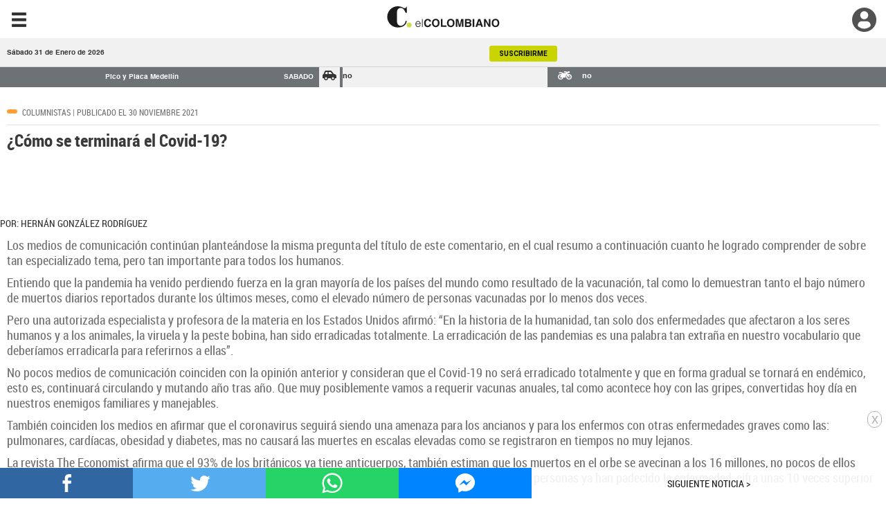

--- FILE ---
content_type: text/html
request_url: https://m.elcolombiano.com/opinion/columnistas/como-se-terminara-el-covid-19-LO16095538
body_size: 23008
content:
    <!doctype html>  <html class="ltr" dir="ltr" lang="es-ES"> <head> <meta content="text/html; charset=UTF-8" http-equiv="content-type"> <title>¿Cómo se terminará el Covid-19?</title> <link rel="shortcut icon" href="https://estaticos.elcolombiano.com/base-portlet/webrsrc/ctxvar/7bacdb4bae8c4a41855e25ae67d07716.jpeg"> <style amp-custom> .mln_uppercase_mln
		{
			text-transform:uppercase
		}
		
		.mln_small-caps_mln
		{
			font-variant:small-caps
		}
		</style> <meta name="keywords" content="hernán gonzález rodríguez" data-id="12329241" data-voc-name="autores" data-voc-id="19089"> <meta name="description" content="Los medios de comunicación continúan planteándose la misma pregunta del título de este comentario, en el cual resumo a continuación cuanto he logrado ..."> <meta name="cXenseParse:url" content="https://www.elcolombiano.com/opinion/columnistas"> <meta property="article:published_time" content="2021-11-29 19:23:0"> <meta name="author" content="Hernán González Rodríguez"> <meta name="cXenseParse:pageclass" content="article"> <meta name="cXenseParse:recs:articleid" content="16095538"> <meta name="cXenseParse:recs:publishtime" content="2021-11-30T12:00:00.000Z"> <meta name="cXenseParse:recs:category" content="Columnistas"> <meta property="og:type" content="Article"> <meta property="og:title" content="¿Cómo se terminará el Covid-19?"> <meta property="og:description" content="Los medios de comunicación continúan planteándose la misma pregunta del título de este comentario, en el cual resumo a continuación cuanto he logrado ..."> <meta property="og:image" content="https://estaticos.elcolombiano.com/news-portlet/getogimage/47ee9964-840c-4c05-980e-f377575eb0c3.jpg"> <meta property="og:url" content="https://www.elcolombiano.com/opinion/columnistas/como-se-terminara-el-covid-19-LO16095538"> <meta property="og:site_name" content="www.elcolombiano.com"> <meta name="ROBOTS" content="INDEX, FOLLOW"> <link rel="canonical" href="https://www.elcolombiano.com/opinion/columnistas/como-se-terminara-el-covid-19-LO16095538"> <link rel="amphtml" href="https://www.elcolombiano.com/amp/opinion/columnistas/como-se-terminara-el-covid-19-LO16095538">  <meta name="viewport" content="width=device-width"> <meta name="google-site-verification" content="vSJY5ZU0TFd0XTpmXGQ6T6UBDHq4KLO3-IA2X1-WCtE"> <link href="https://estaticos.elcolombiano.com/base-portlet/webrsrc/theme/5e034c119d985430970c96c60786b709.css" rel="stylesheet" type="text/css"> <style type="text/css">h1,h2,h3,h4,h5{margin:0;padding:0;}a:hover{text-decoration:none;}.fx-hover{-webkit-transition:opacity.3s ease-out;-moz-transition:opacity.3s ease-out;-ms-transition:opacity.3s ease-out;-o-transition:opacity.3s ease-out;transition:opacity.3s ease-out;}.fx-hover:hover{opacity:.7;}ul,li,ol{margin:0;padding:0;}li,ol{list-style-type:none;}.nopadding{padding:0!important;}.nopadding .row{margin:0!important;}.iter-content-wrapper .portlet-column-content{padding-left:6px;padding-right:6px;}.container{width:100%!important;}.mobile-header-scroll{min-height:49px;}.mobile-header-scroll,.mobile-header-menu,.mobile-header-bottom{width:100%;}.signed-in .mobile-header-menu-colgante{position:initial;display:block;}.mobile-header-menu-colgante{position:fixed;height:auto;z-index:100000;right:0;min-width:300px;display:none;overflow-y:scroll;max-height:95%;}.ly-mobile-header .container-logo{text-align:center;height:49px;margin:0;overflow:hidden;background-image:url('/base-portlet/webrsrc/theme/da98af7fd6b3c5ccbe20d1c31da217c2.jpg');position:fixed;top:0;width:100%;z-index:10;}.ly-mobile-header .header-logo-movil{height:31px;background-position:center;background-repeat:no-repeat;background-size:contain;margin-top:9px;}.advanced-search-portlet{background-color:#000;clear:both;overflow:hidden;position:relative;}.advanced-search-portlet .iter-field-element input{width:80%;padding:0;margin:7px 10px 5px 5px;outline:none;text-indent:10px;float:right;display:block;height:27px;font-size:14px;line-height:1.42857143;color:#555;background-color:#fff;border:1px solid #ccc;border-radius:30px;}.advanced-search-portlet span.iter-button-content:before{content:"\e003";position:absolute;font-size:17px;color:#fff;font-family:'Glyphicons Halflings';top:10px;left:25px;}.advanced-search-portlet .iter-button-content input{background:none;border:none;position:absolute;top:10px;left:20px;width:27px;}#userregistrado{background-color:#404040!important;color:#fff!important;}.menu-login .menu-up .m-username{cursor:pointer!important;text-transform:uppercase!important;background-color:#E8F408!important;color:#414141!important;text-decoration:none;font-size:11px!important;padding:8px 15px 8px 15px!important;font-weight:bold!important;margin-top:-5px!important;font-family:'Roboto',sans-serif!important;border:none!important;border-radius:0!important;}.menuEc{float:right;margin-top:8px;margin-right:50px;height:39px;}#naviEC{list-style:none;font-family:'Roboto',sans-serif;}#naviEC{list-style:none;margin:0;padding:0;}#naviEC li{margin:2px;padding:2px;float:left;}.iniciosesionEC a{background-color:#414141;color:white;text-decoration:none;font-size:11px;padding:8px 15px 8px 15px;font-weight:bold;}.RegistrarseEC a{background-color:#414141;color:white;text-decoration:none;font-size:11px;padding:8px 15px 8px 15px;font-weight:bold;}.ExclusivoEC a{background-color:#dcae59;color:white;text-decoration:none;font-size:11px;padding:8px 15px 8px 15px;font-weight:bold;}.SuscribirmeEC a{background-color:#e8f409;color:#414141;text-decoration:none;font-size:11px;padding:8px 15px 8px 15px;font-weight:bold;}.top-header-center{display:block;}.mobile-btn{margin:3px -33px 0 auto;display:block;color:white;height:16px;width:26px;border-top:4px solid;position:relative;cursor:pointer;-webkit-backface-visibility:hidden;border-radius:3px;}.mobile-btn::after,.mobile-btn::before{content:'';display:block;height:4px;margin-top:4px;background:currentColor;position:relative;transition:transform .3s ease;border-radius:2px;}.mobile-btn.active{border-top-color:transparent;}.mobile-btn.active::after{margin-top:0;top:2px;transform:rotate(45deg);}.mobile-btn.active::before{margin-top:0;top:6px;transform:rotate(135deg);}.menu-mobile{opacity:0;visibility:hidden;text-align:center;margin-top:0;transform:translate3D(0,-50px,0);transition:.3s;width:190px;float:right;margin-right:-36px;padding:20px 20px 20px 20px;}.menu-mobile.active{visibility:visible;opacity:1;transform:translate3D(0,0,0);background-color:#e4e2e2;width:190px;float:right;margin-right:-36px;z-index:299;position:relative;padding:11px 20px 27px 20px;margin-top:13px;}.menu-mobile li{line-height:1.4em;color:#3a3a3a;font-family:'Roboto',sans-serif;font-size:12px;font-weight:700;text-transform:uppercase;text-align:left;padding:10px 0 10px 0;border-bottom:1px solid #c6c6c6;}.menu-mobile li i{margin-right:6px;}.menu-mobile li a{color:#3a3a3a!important;transition:all .3s ease;}.menu-mobile li a:hover{color:#808080!important;margin-left:5px;}i.fas.fa-generacion{width:16px;height:15px;margin-bottom:-4px;background-repeat:no-repeat;background-size:contain;background-position:center;background-image:url(https://docs.elcolombiano.com/especial/cabezote/generacion-icon.svg);}.template-ec-1-movil{position:relative;margin-bottom:15px;}.template-ec-1-movil .article{overflow:hidden;min-height:100px;}.template-ec-1-movil .headline{bottom:0;color:#FFF;cursor:pointer;height:auto;padding:25px 20px 25px;position:absolute;font-size:21px;text-shadow:1px 1px 0 #000;width:100%;background-image:-webkit-linear-gradient(bottom,rgba(0,0,0,0.6) 27%,rgba(0,0,0,0.001) 101%,rgba(0,0,0,0) 100%);margin-bottom:0;}.template-ec-1-movil .marca-suscriptores{display:inline-flex;width:44%;position:absolute;top:138px;left:23px;background-color:rgb(0 0 0 / 60%);border-radius:4px;}.template-ec-1-movil .marca-suscriptores .articulo-suscriptores{background-repeat:no-repeat;width:20px;height:20px;margin-top:5px;margin-bottom:6px;margin-left:7px;}.template-ec-1-movil .marca-suscriptores .texto-suscriptores{font-family:'font_1';font-size:12px;margin-top:9px;color:#B79A65;}.template-ec-1-movil .marca-registrados .texto-registrados{font-family:'font_1';font-size:12px;margin-top:11px;color:#006638;margin-bottom:6px;}.template-ec-1-movil.top-title-nota-principal .headline{background:none;position:relative;text-shadow:none;color:#1b1b1b;font-size:26px;line-height:1.2;padding-top:0;}@media(max-width:768px){.template-ec-1-movil .marca-suscriptores{top:360px;}}@media(max-width:540px){.template-ec-1-movil .marca-suscriptores{top:200px;}}@media(max-width:414px){.template-ec-1-movil .marca-suscriptores{top:130px;}}@media(max-width:411px){.template-ec-1-movil .marca-suscriptores{top:125px;}}@media only screen and(device-width :375px) and(device-height :812px) and (-webkit-device-pixel-ratio :3){.template-ec-1-movil .marca-suscriptores{top:110px;}}@media only screen and(device-width :375px) and(device-height :667px) and (-webkit-device-pixel-ratio :2){.template-ec-1-movil .marca-suscriptores{top:110px;}}@media(max-width:375px){.template-ec-1-movil .marca-suscriptores{top:110px;}}@media(max-width:360px){.template-ec-1-movil .marca-suscriptores{top:100px;width:46%;}}@media(max-width:320px){.template-ec-1-movil .marca-suscriptores{width:52%;top:74px;}}.advanced-ec-2-movil{padding:0 10px;}.template-ec-2-movil{border-bottom:1px solid #e7e9ee;padding:8px 0 10px 0;}.template-ec-2-movil .block-left{width:110px;float:left;margin-right:10px;}.template-ec-2-movil .block-right .categoria-noticia{background:#fff;border:1px solid #e1e1e1;-webkit-border-radius:1px;-moz-border-radius:1px;border-radius:1px;color:#595959;cursor:pointer;font-size:10px;padding:3px 7px;text-transform:uppercase;display:inline-block;}.template-ec-2-movil .block-right .categoria-noticia a{color:#595959!important;}.template-ec-2-movil .bullet-categoria-noticia{background:none repeat scroll 0 0 #000;border-radius:3px;float:left;height:6px;margin-right:7px;margin-top:6px;width:15px;}.template-ec-2-movil .headline{font-size:18px;color:#000;cursor:pointer;padding:5px 0 0 0;line-height:20px;}.template-ec-2-movil .marca-suscriptores{display:inline-flex;width:66%;float:left;}.template-ec-2-movil .marca-suscriptores .articulo-suscriptores{background-repeat:no-repeat;width:20px;height:20px;margin-top:5px;margin-bottom:6px;}.template-ec-2-movil .marca-suscriptores .texto-suscriptores{font-family:'font_1';font-size:12px;margin-top:9px;color:#B79A65;}.template-ec-2-movil .marca-registrados .texto-registrados{font-family:'font_1';font-size:12px;margin-top:11px;color:#006638;margin-bottom:6px;}div.multimediaIconMacroWrapper a span.iconInfographic.small.left.top,div.multimediaIconMacroWrapper a span.iconGallery.small.left.top{top:auto!important;bottom:-4px!important;left:auto!important;right:-1px!important;}.advanced-ec-3-movil article{background-color:#fff;margin:15px 0;padding:15px;box-shadow:0 4px 14px -5px #707070,inset 0 -20px 21px -23px rgba(112,112,112,0.21);-webkit-box-shadow:0 4px 14px -5px #707070,inset 0 -20px 21px -23px rgba(112,112,112,0.21);}.template-ec-3-movil .section{padding:7px 10px;line-height:15px;color:#fff;text-transform:uppercase;margin-bottom:10px;font-size:16px;font-weight:bold;}.template-ec-3-movil .left{width:110px;float:left;margin-right:10px;}.template-ec-3-movil .right .categoria-noticia{background:#fff;border:1px solid #e1e1e1;-webkit-border-radius:1px;-moz-border-radius:1px;border-radius:1px;color:#595959;cursor:pointer;float:left;font-size:10px;padding:3px 7px;text-transform:uppercase;}.template-ec-3-movil .right .categoria-noticia a{color:#3a3a3a!important;}.template-ec-3-movil .bullet-categoria-noticia{background:none repeat scroll 0 0 #000;border-radius:3px;float:left;height:6px;margin-right:7px;margin-top:6px;width:15px;}.template-ec-3-movil .headline{font-size:20px;color:#3a3a3a;cursor:pointer;padding:30px 0 0 0;}.template-ec-3-movil .marca-suscriptores{display:inline-flex;width:60%;float:left;}.template-ec-3-movil .marca-suscriptores .articulo-suscriptores{background:url(https://www.elcolombiano.com/base-portlet/webrsrc/theme/f5d525788103525420cf43555c726dec.png);background-repeat:no-repeat;width:20px;height:20px;margin-top:5px;margin-bottom:6px;}.template-ec-3-movil .marca-suscriptores .texto-suscriptores{font-family:'font_1';font-size:12px;margin-top:9px;color:#B79A65;}.template-ec-3-movil .marca-registrados .texto-registrados{font-family:'font_1';font-size:12px;margin-top:11px;color:#006638;margin-bottom:6px;}.template-ec-5-movil{overflow:hidden;margin-bottom:15px;box-shadow:0 4px 14px -5px #707070,inset 0 -20px 21px -23px rgba(112,112,112,0.21);}.template-ec-5-movil .title{margin:10px 0 0 0;line-height:35px;padding:10px;text-transform:uppercase;font-weight:bold;font-size:16px;color:#000;}.advanced-ec-23-movil .teaser-viewer-title{font-size:16px;font-weight:bold;padding:10px 10px;}.advanced-ec-23-movil .teaser-viewer-title span{border-top:1px solid #e1e1e1;display:block;padding:10px 0 1px;text-transform:uppercase;font-size:21px;color:#3a3a3a;}.advanced-ec-23-movil .noticias{white-space:nowrap;overflow-x:scroll;margin:0 10px 30px 10px;background-color:#E4E7E7;border:1px solid #ccc;}.advanced-ec-23-movil .element{border-bottom:1px solid #e7e9ee;padding:0 0 10px 0;zoom:.9;width:80%;display:inline-block;vertical-align:top;margin:10px 0 0 10px;}.template-ec-23-movil{border-bottom:1px solid #e7e9ee;padding:0 0 10px 0;white-space:initial;}.template-ec-23-movil .left{width:110px;float:left;margin-right:10px;}.template-ec-23-movil .right .categoria-noticia{background:#fff;border:1px solid #e1e1e1;-webkit-border-radius:1px;-moz-border-radius:1px;border-radius:1px;color:#595959;cursor:pointer;float:left;font-size:11px;padding:3px 7px;text-transform:uppercase;}.template-ec-23-movil .right .categoria-noticia a{color:#595959!important;}.template-ec-23-movil .bullet-categoria-noticia{background:none repeat scroll 0 0 #000;border-radius:3px;float:left;height:6px;margin-right:7px;margin-top:4px;width:15px;}.template-ec-23-movil .headline{font-size:18px;color:#000;cursor:pointer;padding:30px 0 0 0;line-height:20px;}</style> <script type="text/javascript" src="https://estaticos.elcolombiano.com/base-portlet/webrsrc/f5bef01a75f6c1c5e990efe9d8e6448f.js"></script> <script type="text/javascript">/*<![CDATA[*/var ITER=ITER||{};ITER.CONTEXT=ITER.CONTEXT||{};ITER.CONTEXT.sections=[{sectid:"sect-36e11f4aa67c6edbb1fcca180c1a8f89"},{sectid:"sect-08457cb2e4bbc674c3e1eec864caa885"},{sectid:"sect-50175a7189b2d5bc59a215ca171b2d34"},{sectid:"sect-509248216a4383d63ca279ca2b906880"}];ITER.CONTEXT.isArticlePage=function(){return true};ITER.CONTEXT.articleId="16095538";ITER.CONTEXT.contextIs=function(a){return a==="ArticlePage"};ITER.HOOK=ITER.HOOK||{};ITER.HOOK.onDisqusNewComment=function(a){};ITER.RESOURCE=ITER.RESOURCE||{};ITER.RESOURCE.Deferred=function(){var b;var a;var c=new Promise(function(e,d){b=e;a=d});c.resolve=b;c.reject=a;return c};ITER.RESOURCE.onLoad=ITER.RESOURCE.onLoad||[];ITER.RESOURCE.onInit=ITER.RESOURCE.onInit||[];ITER.RESOURCE.onLoad["util-http"]=new ITER.RESOURCE.Deferred();ITER.RESOURCE.onLoad["util-url"]=new ITER.RESOURCE.Deferred();ITER.RESOURCE.onLoad["util-cookie"]=new ITER.RESOURCE.Deferred();ITER.RESOURCE.onLoad["util-event"]=new ITER.RESOURCE.Deferred();ITER.RESOURCE.onLoad["util-message"]=new ITER.RESOURCE.Deferred();ITER.RESOURCE.onLoad.statistics=new ITER.RESOURCE.Deferred();ITER.RESOURCE.onLoad.reading=new ITER.RESOURCE.Deferred();ITER.RESOURCE.onLoad.konami=new ITER.RESOURCE.Deferred();ITER.RESOURCE.onLoad.adblock=new ITER.RESOURCE.Deferred();ITER.RESOURCE.onLoad.captcha=new ITER.RESOURCE.Deferred();ITER.RESOURCE.onLoad["iter-ui-tabs"]=new ITER.RESOURCE.Deferred();ITER.RESOURCE.onLoad["autocomplete-js"]=new ITER.RESOURCE.Deferred();ITER.RESOURCE.onLoad.form=new ITER.RESOURCE.Deferred();ITER.RESOURCE.onLoad["teaser-date"]=new ITER.RESOURCE.Deferred();ITER.RESOURCE.onLoad["search-date"]=new ITER.RESOURCE.Deferred();ITER.RESOURCE.onLoad.unregister=new ITER.RESOURCE.Deferred();ITER.RESOURCE.onLoad.recommendations=new ITER.RESOURCE.Deferred();ITER.RESOURCE.onLoad.surveys=new ITER.RESOURCE.Deferred();ITER.RESOURCE.onLoad["embed-article"]=new ITER.RESOURCE.Deferred();ITER.RESOURCE.CUSTOM=ITER.RESOURCE.CUSTOM||{};ITER.USER=ITER.USER||{};ITER.USER.id="";/*]]>*/</script> <script type="text/javascript" src="https://estaticos.elcolombiano.com/html/js/iter-libraries/iter-util-url.js?v=4.1.17689007" defer onload="ITER.RESOURCE.onLoad['util-url'].resolve(true)"></script> <script type="text/javascript" src="https://estaticos.elcolombiano.com/html/js/iter-libraries/iter-util-cookie.js?v=4.1.17689007" defer onload="ITER.RESOURCE.onLoad['util-cookie'].resolve(true)"></script> <script type="text/javascript" src="https://estaticos.elcolombiano.com/html/js/iter-libraries/iter-konami.js?v=4.1.17689007" defer onload="ITER.RESOURCE.onLoad['konami'].resolve(true)"></script> <script type="text/javascript" src="https://estaticos.elcolombiano.com/html/js/iter-libraries/iter-util-http.js?v=4.1.17689007" defer onload="ITER.RESOURCE.onLoad['util-http'].resolve(true)"></script> <script type="text/javascript" src="https://estaticos.elcolombiano.com/html/js/iter-libraries/iter-statistics.js?v=4.1.17689007" defer onload="ITER.RESOURCE.onLoad['statistics'].resolve(true)"></script> <script type="text/javascript" src="https://estaticos.elcolombiano.com/html/js/iter-libraries/iter-util-event.js?v=4.1.17689007" defer onload="ITER.RESOURCE.onLoad['util-event'].resolve(true)"></script> <script type="text/javascript" src="https://estaticos.elcolombiano.com/html/js/iter-libraries/iter-reading.js?v=4.1.17689007" defer onload="ITER.RESOURCE.onLoad['reading'].resolve(true)"></script> <script type="text/javascript" src="https://estaticos.elcolombiano.com/html/js/iter-libraries/iter-recommendations.js?v=4.1.17689007" defer onload="ITER.RESOURCE.onLoad['recommendations'].resolve(true)"></script> <script type="text/javascript" src="https://estaticos.elcolombiano.com/html/js/iter-libraries/iter-util-message.js?v=4.1.17689007" defer onload="ITER.RESOURCE.onLoad['util-message'].resolve(true)"></script> <script>/*<![CDATA[*/jQryIter.u="";/*]]>*/</script> <script type="text/javascript">/*<![CDATA[*/(function(a){a.contextSections=function(){return[{sectid:"sect-36e11f4aa67c6edbb1fcca180c1a8f89"},{sectid:"sect-08457cb2e4bbc674c3e1eec864caa885"},{sectid:"sect-50175a7189b2d5bc59a215ca171b2d34"},{sectid:"sect-509248216a4383d63ca279ca2b906880"}]};a.contextIsArticlePage=function(){return true};a.articleId=function(){return"16095538"};a.contextIs=function(b){if(b=="HomePage"){return false}else{if(b=="ArticlePage"){return true}else{if(b=="SearchPage"){return false}else{if(b=="SectionPage"){return false}else{if(b=="MetadataPage"){return false}}}}}}})(jQryIter);/*]]>*/</script> <script type="text/javascript" src="https://estaticos.elcolombiano.com/base-portlet/webrsrc/theme/31affe5ed10f93bca52114be85c7f308.js"></script> <script type="text/javascript">/*<![CDATA[*/jQryIter.ajax({url:"https://widget.playoncenter.com/newplayer/ifriendly/embed.min.js",dataType:"script",cache:true,});/*]]>*/</script> <script type="text/javascript">/*<![CDATA[*/jQryIter.ajax({url:"https://cdnjs.cloudflare.com/ajax/libs/crypto-js/3.1.2/rollups/aes.js",dataType:"script",cache:true,});/*]]>*/</script> <script type="text/javascript">/*<![CDATA[*/jQryIter.ajax({url:"https://unpkg.com/axios/dist/axios.min.js",dataType:"script",cache:true,});/*]]>*/</script>  <script src="https://cdn.jsdelivr.net/npm/axios/dist/axios.min.js" async></script> <script>/*<![CDATA[*/var sectionName="Columnistas";/*]]>*/</script> <script>/*<![CDATA[*/if(typeof(enreachresp)=="undefined"){window.enreachresp=""}if(typeof(ecsegmArr)=="undefined"){window.ecsegmArr=[]};/*]]>*/</script> <script>/*<![CDATA[*/var No_Apto="";var No_Apto="${MetadataNamesArray}";if(No_Apto=='["No_Apto"]'){console.log("N PRGMTICA")}else{console.log("Y PRGMTICA");No_Apto=""}var AdsSlotsNamesArray={namesArrays:["m_barra_flotante","m_fuera_pagina","m_TagDependencia"]};/*]]>*/</script> <script>/*<![CDATA[*/function generarAdSlotRandom(b,a){Adslot="";Adslot2="";Adslot3="";Adslot4="";Adslot5="";console.log("Nombre de seccion:"+b);if(sectionName=="SinPauta"){console.log("Pagina sin pauta")}else{googletag.cmd.push(function(){if(b=="m_barra_flotante"){Adslot2=googletag.defineSlot("/40807296/El_Colombiano_Movil_DP/"+sectionName,[[320,50],[300,50]],b+"_"+a).addService(googletag.pubads()).setTargeting("Form","Barra_Flotante")}if(b=="m_dinamico_1"){Adslot2=googletag.defineSlot("/40807296/El_Colombiano_Movil_DP/"+a,[[320,100],[300,100]],b+"_"+a).addService(googletag.pubads()).setTargeting("Pos","1")}else{if(b=="m_dinamico_2"){Adslot2=googletag.defineSlot("/40807296/El_Colombiano_Movil_DP/"+sectionName,[[300,250],[320,250]],b+"_"+a).addService(googletag.pubads()).setTargeting("Pos","2")}else{if(b=="m_dinamico_3"){Adslot2=googletag.defineSlot("/40807296/El_Colombiano_Movil_DP/"+sectionName,[[300,50],[300,250],[320,50],[320,100],[320,80],[320,64],[300,80],[300,70],[300,75],[250,250]],b+"_"+a).addService(googletag.pubads()).setTargeting("Pos","3")}else{if(b=="m_dinamico_4"){Adslot2=googletag.defineSlot("/40807296/El_Colombiano_Movil_DP/"+sectionName,[[300,50],[300,250],[320,50],[320,100],[320,80],[320,64],[300,80],[300,70],[300,75],[250,250]],b+"_"+a).addService(googletag.pubads()).setTargeting("Pos","4")}else{if(b=="m_dinamico_5"){Adslot2=googletag.defineSlot("/40807296/El_Colombiano_Movil_DP/"+sectionName,[[300,50],[300,250],[320,50],[320,100],[320,80],[320,64],[300,80],[300,70],[300,75],[250,250]],b+"_"+a).addService(googletag.pubads()).setTargeting("Pos","5")}else{if(b=="m_dinamico_6"){Adslot2=googletag.defineSlot("/40807296/El_Colombiano_Movil_DP/"+sectionName,[[300,50],[300,250],[320,50],[320,100],[320,80],[320,64],[300,80],[300,70],[300,75],[250,250]],b+"_"+a).addService(googletag.pubads()).setTargeting("Pos","6")}else{if(b=="m_dinamico_7"){Adslot2=googletag.defineSlot("/40807296/El_Colombiano_Movil_DP/"+sectionName,[[300,50],[300,250],[320,50],[320,100],[320,80],[320,64],[300,80],[300,70],[300,75],[250,250]],b+"_"+a).addService(googletag.pubads()).setTargeting("Pos","7")}else{if(b=="m_dinamico_8"){Adslot2=googletag.defineSlot("/40807296/El_Colombiano_Movil_DP/"+sectionName,[[300,50],[300,250],[320,50],[320,100],[320,80],[320,64],[300,80],[300,70],[300,75],[250,250]],b+"_"+a).addService(googletag.pubads()).setTargeting("Pos","8")}else{if(b=="m_dinamico_9"){Adslot2=googletag.defineSlot("/40807296/El_Colombiano_Movil_DP/"+sectionName,[[300,50],[300,250],[320,50],[320,100],[320,80],[320,64],[300,80],[300,70],[300,75],[250,250]],b+"_"+a).addService(googletag.pubads()).setTargeting("Pos","9")}else{if(b=="m_dinamico_10"||b=="m_dinamico_11"){Adslot2=googletag.defineSlot("/40807296/El_Colombiano_Movil_DP/"+sectionName,[[300,50],[300,250],[320,50],[320,100],[320,80],[320,64],[300,80],[300,70],[300,75],[250,250]],b+"_"+a).addService(googletag.pubads())}else{if(b=="m_fuera_pagina"){Adslot2=googletag.defineOutOfPageSlot("/40807296/El_Colombiano_Movil_DP/"+sectionName,b+"_"+a).addService(googletag.pubads()).setTargeting("Form","Layer")}else{if(b=="m_nativa_1"){Adslot2=googletag.defineSlot("/40807296/El_Colombiano_Movil_DP/"+sectionName,[["fluid"]],b+"_"+a).addService(googletag.pubads()).setTargeting("Pos","1").setTargeting("Form","Native")}else{if(b=="m_nativa_2"){Adslot2=googletag.defineSlot("/40807296/El_Colombiano_Movil_DP/"+sectionName,[["fluid"]],b+"_"+a).addService(googletag.pubads()).setTargeting("Form","Native").setTargeting("Pos","2")}else{if(b=="m_nativa_3"){Adslot2=googletag.defineSlot("/40807296/el_colombiano_movil_dp/"+sectionName,[["fluid"]],b+"_"+a).addService(googletag.pubads()).setTargeting("Form","Native").setTargeting("Pos","3")}else{if(b=="m_nativa_4"){Adslot2=googletag.defineSlot("/40807296/el_colombiano_movil_dp/"+sectionName,[["fluid"]],b+"_"+a).addService(googletag.pubads()).setTargeting("Form","Native").setTargeting("Pos","4")}else{if(b=="Notus1-1_movil"){Adslot2=googletag.defineSlot("/40807296/El_Colombiano_Movil_DP/"+sectionName,[1,1],b+"_"+a).addService(googletag.pubads()).setTargeting("Pos","1")}else{if(b=="articulo1-1_movil"){Adslot2=googletag.defineSlot("/40807296/El_Colombiano_Movil_DP/"+sectionName,[1,1],b+"_"+a).addService(googletag.pubads()).setTargeting("Pos","2")}else{if(b=="Playvid_movil"){Adslot2=googletag.defineSlot("/40807296/El_Colombiano_Movil_DP/"+sectionName,[1,1],b+"_"+a).addService(googletag.pubads()).setTargeting("Pos","Playvid_movil")}}}}}}}}}}}}}}}}}}googletag.pubads().enableSingleRequest();googletag.pubads().enableLazyLoad({fetchMarginPercent:100,renderMarginPercent:50,mobileScaling:1});(function(c){try{var g,f,d=JSON.parse(window.localStorage.getItem("nvgpersona43296"));for(f in d){g="nvg_"+f;g=g.substring(0,10);if(typeof(googletag)=="object"){googletag.pubads().setTargeting(g,d[f])}if(typeof(GA_googleAddAttr)=="function"){GA_googleAddAttr(g,d[f])}}}catch(h){console.log("Error Naveg :"+h)}})(window);googletag.enableServices()})}};/*]]>*/</script>  </head> <body class=" controls-visible signed-out public-page" itemscope itemtype="http://schema.org/NewsArticle"> <script type="text/javascript">/*<![CDATA[*/jQryIter(document).on("click",".ui-accordion-header",function(){jQryIter(window).resize()});/*]]>*/</script> <div class="iter-page-frame"> <header class="iter-header-wrapper" id="iter-header-wrapper">  <div class="portlet-boundary portlet-static-end portlet-nested-portlets"> <div id="header-content" class="content ly-mobile-header" role="main"> <div class="container-fluid nopadding bg-ready bg-ready-1"> <div class="container nopadding"> <div class="row mobile-header"> <div class="mobile-header-scroll portlet-column nopadding" id="mobile-header-scroll"> <div id="" class="portlet-boundary portlet-static-end htmlcontainer-portlet"> <div> <link rel="preconnect" href="https://fonts.googleapis.com"> <link rel="preconnect" href="https://fonts.gstatic.com" crossorigin> <link href="https://fonts.googleapis.com/css2?family=Aleo:wght@700&amp;display=swap" rel="stylesheet"> <script src="https://www.googleoptimize.com/optimize.js?id=OPT-5FWJ65R"></script> <style> .template-ec-49-movil {
 margin-top: -6px;
}
/*CAMBIO LUGAR MENÚ DE DERECHA A IZQUIERDA*/


/*CAMBIO LUGAR PERF IZQUIERDA A DERECHA*/
.menu-user-left.off .menu-user-click {
background: url(https://docs.elcolombiano.com/especial/movil/perfil.svg);
right: 0;
top: 2px;
}
.menu-user-left.on .menu-user-click {
background: url(https://docs.elcolombiano.com/especial/movil/perfilA.svg);
right: 0;
top: 2px;
}
/*CAMBIO LUGAR PERF IZQUIERDA A DERECHA*/

.menu-click:before {
 content: "\e236";
 color: #312f2f;
 font-family: 'Glyphicons Halflings';
 font-size: 25px;
 position: fixed;
 left: 0;
 line-height: 49px;
 z-index: 11;
 margin: 0 15px;
 width:20px;
}
.ly-mobile-header .container-logo {
 background-image: none !important;
 background: white !important;
 height: 55px;
}
.header-logo-movil {
 background-image: url(https://docs.elcolombiano.com/especial/movil/logo.svg)!important;
}
.row.mobile-header {
 padding: 6px 0px 10px 0px;
}
.menu-click{
top: 5px;
}
.mobile-header-menu-colgante {
 left: 0;
}
.menu-user-left.off a {
 right: 0;
 top: 2px;
 margin-right: 8px;
}
progress {
 top: 52px!important;
 height: 3px!important;
 background-color: white!important;
 color: #cad400!important;
}
#cintaM {
background-color: #f1f1f1 !important;
border-bottom: 1px solid #d6d6d6;
}
.item a{
color: #8e8e8e !important;
font-weight: 600;
}
.carousel-wrap{
 width: 60% !important;
 position: relative !important;
 float: left !important;
 border-right: 1px solid #dadada !important;
 background-color: #f1f1f1 !important;
}
.texto-tema a {
 position: relative;
 width: 85%;
 display: inline-block;
 color: #4c4c4c !important;
 font-weight: 500;
}
.hashhome {
 height: 9px;
 margin-left: 10px;
 font-size: 13px;
 font-family: 'font_1_bold';
}
i.fas.fa-arrow-circle-right {
 font-size: 11px;
 color: #cad400;
 margin-left: 15px;
}
.m_fuera_pagina {

 top: 129px !important;

}
.pico-y-placa .noticias article.active {
 margin-top: 3px !important;
}
</style> </div> </div>  <div id="" class="portlet-boundary portlet-static-end adcontainer-portlet"> </div>  <div id="" class="portlet-boundary portlet-static-end htmlcontainer-portlet"> <div> <div class="menu-click"></div> </div> </div> <div id="" class="portlet-boundary portlet-static-end htmlcontainer-portlet"> <div>  <div class="menu-user-left off"> <a href="/inicio-sesion"> <div class="menu-user-click"></div></a> </div>  </div> </div> <div id="" class="portlet-boundary portlet-static-end htmlcontainer-portlet"> <div> <div class="container-logo"> <a href="/" aria-label="go home"> <div class="header-logo-movil"></div> </a> </div> </div> </div> </div> <div class="mobile-header-menu-colgante portlet-column nopadding" id="mobile-header-menu-colgante"> <div id="" class="portlet-boundary portlet-static-end htmlcontainer-portlet switche-paises"> <div> <style> .Btn-EC {
 margin-bottom: 14px;
 margin-top: 8px;
 display: inline-flex;
}
.enlace-espana {
 font-family: 'helvetica';
 font-size: 10px;
 font-weight: bold;
 color: black;
 padding-bottom: 6px;
 padding-top: 6px;
 padding-left: 9px;
 padding-right: 10px;
}
.enlace-colombia {
 font-family: 'helvetica';
 font-size: 10px;
 color: #d9e13a;
 background: black;
 padding-bottom: 6px;
 padding-top: 6px;
 padding-left: 9px;
 padding-right: 10px;
}
.switche-paises {
 background-color: white;
 text-align: center;
}
.separador-swicthes {
 width: 91%;
 border-bottom: solid #1b1b1b 2px;
 margin-top: -8px;
 margin-bottom: 0px;
 margin-left: auto;
 margin-right: auto;
}
.separador-swicthes-abajo {
 width: 91%;
 border-bottom: solid #1b1b1b 2px;
 margin-bottom: 0px;
 margin-left: auto;
 margin-right: auto;
 margin-top: 0px;
}
.menu-colgante {
 background-color: white;
}
.menu-colgante .parent-nav .lst-item .tab-item {
 border-bottom: 0px solid white;
}
.menu-colgante .tab-item.lnk span.iconBefore {
 display: none;
}
.menu-colgante .parent-nav .lst-item .tab-item {
 color: black;
}
strong.sectionName {
 font-weight: normal;
}
ul.parent-nav.lst.cf {
 margin-top: 20px;
}
.advanced-search-portlet .iter-field-element input {
 margin: 7px 30px 5px 7px;
 border: 1px solid black;
 border-radius: 4px;
 box-shadow: 0 0 2px 0px black;
 text-shadow: 0 0 black;
}
.advanced-search-portlet {
 background-color: white;
}
.advanced-search-portlet span.iter-button-content:before {
 color: #1b1b1b;
}
</style> <div class="Btn-EC"> <a class="enlace-colombia" href="https://www.elcolombiano.com/"> COLOMBIA </a> <a class="enlace-espana" href="https://www.elcolombiano.com/espana"> ESPAÑA </a> </div> <div class="separador-swicthes"></div> </div> </div> <div id="2875109004" class="portlet-boundary portlet-static-end advanced-search-portlet"> <span class="iter-field iter-field-text"> <span class="iter-field-content"> <span class="iter-field-element"> <input id="_2875109004_keywords" type="text" value="" name="keywords" inlinefield="true" class="iter-field-input iter-field-input-text" onkeydown="javascript:_2875109004_onKeyEnterSearch(event)" placeholder=""> </span> </span> </span> <span class="iter-button iter-button-submit"> <span class="iter-button-content"> <input id="_2875109004_search" type="submit" name="search" value="" class="iter-button-input iter-button-input-submit" onclick="javascript:_2875109004_onClickSearch()"> </span> </span> <script type="text/javascript">/*<![CDATA[*/function _2875109004_cleanKeywords(i){var j="";var h="";for(var f=0;f<i.length;f++){var g=i[f];if(!(g=="/"||g=="\\"||g=="~"||g=="!"||g=="("||g==")")){h+=g}else{h+=" "}}h=encodeURIComponent(h);for(var f=0;f<h.length;f++){var g=h[f];if(g=="'"){j+="%27"}else{j+=g}}return j}function _2875109004_onClickSearch(){var e=_2875109004_cleanKeywords(jQryIter("#_2875109004_keywords").val());if(e.length>0){var d="/busquedas/-/search/";var f="/false/false/19840130/20260130/date/true/true/0/0/meta/0/0/0/1";window.location.href=d+e+f}}function _2875109004_onKeyEnterSearch(b){if(b.keyCode==13){_2875109004_onClickSearch()}};/*]]>*/</script> </div> <div id="" class="portlet-boundary portlet-static-end htmlcontainer-portlet separador-bajo-buscador"> <div> <style> .separador-bajo-buscador {
 background-color: white;
}
.menu-colgante a.tab-item.lnk {
 pointer-events: all;
}
</style> <div class="separador-swicthes-abajo"></div> </div> </div> <div id="26030065" class="portlet-boundary portlet-static-end menu-portlet menu-colgante"> <div id="menu_26030065" class="menu_secc "> <div class="nav-dropdown nav noSubNav"> <ul class="parent-nav lst cf"> <li class="lst-item tabnav  sect-29375 sect-4fa9ac770a742963e805f0e9e630ba7c"> <a href="/antioquia" class="tab-item lnk" title="ANTIOQUIA"> <span class="iconBefore"></span> <strong class="sectionName">ANTIOQUIA</strong> <span class="iconAfter"></span> </a> </li> <li class="lst-item tabnav  sect-29448 sect-3dd2dc54beb0cade48bcf4aa9c0b6f4b"> <a href="/colombia" class="tab-item lnk" title="COLOMBIA"> <span class="iconBefore"></span> <strong class="sectionName">COLOMBIA</strong> <span class="iconAfter"></span> </a> </li> <li class="lst-item tabnav  sect-29455 sect-510e335342864cb9ef536fce3fbdd504"> <a href="/internacional" class="tab-item lnk" title="MUNDO"> <span class="iconBefore"></span> <strong class="sectionName">MUNDO</strong> <span class="iconAfter"></span> </a> </li> <li class="lst-item tabnav  sect-29462 sect-cc07a20f7074b7170c5ca4ea298c48a8"> <a href="/negocios" class="tab-item lnk" title="ECONOMÍA"> <span class="iconBefore"></span> <strong class="sectionName">ECONOMÍA</strong> <span class="iconAfter"></span> </a> </li> <li class="lst-item tabnav  sect-29469 sect-a9638c904800876e84d31f8ffceb26df"> <a href="/deportes" class="tab-item lnk" title="DEPORTES"> <span class="iconBefore"></span> <strong class="sectionName">DEPORTES</strong> <span class="iconAfter"></span> </a> </li> <li class="lst-item tabnav  sect-29479 sect-cf3c851585b5735f1846e6879980b8f6"> <a href="/opinion" class="tab-item lnk" title="OPINIÓN"> <span class="iconBefore"></span> <strong class="sectionName">OPINIÓN</strong> <span class="iconAfter"></span> </a> </li> <li class="lst-item tabnav  sect-30323 sect-628e56cc7e4dfb131f94ccd4cbe0b91a"> <a href="/opinion/blogs" class="tab-item lnk" title="BLOGS"> <span class="iconBefore"></span> <span class="sectionName">BLOGS</span> <span class="iconAfter"></span> </a> </li> <li class="lst-item tabnav  sect-29510 sect-60d8452723f1b13913e5d8fa4829053d"> <a href="/cultura" class="tab-item lnk" title="CULTURA"> <span class="iconBefore"></span> <strong class="sectionName">CULTURA</strong> <span class="iconAfter"></span> </a> </li> <li class="lst-item tabnav  sect-29526 sect-49e007bd7eb3ef6a24c67a995e741e79"> <a href="/tendencias" class="tab-item lnk" title="TENDENCIAS"> <span class="iconBefore"></span> <strong class="sectionName">TENDENCIAS</strong> <span class="iconAfter"></span> </a> </li> <li class="lst-item tabnav  sect-29502 sect-7cca4bb62d73f4e115b932642d6830ff"> <a href="/tecnologia" class="tab-item lnk" title="TECNOLOGÍA"> <span class="iconBefore"></span> <strong class="sectionName">TECNOLOGÍA</strong> <span class="iconAfter"></span> </a> </li> <li class="lst-item tabnav  sect-29497 sect-a2550370890aebe7dbe26ac5cfca3d97"> <a href="/entretenimiento" class="tab-item lnk" title="ENTRETENIMIENTO"> <span class="iconBefore"></span> <strong class="sectionName">ENTRETENIMIENTO</strong> <span class="iconAfter"></span> </a> </li> <li class="lst-item tabnav  sect-29492 sect-a8496ca7a7f8924924c3c96e01b3c18e"> <a href="/multimedia" class="tab-item lnk" title="MULTIMEDIA"> <span class="iconBefore"></span> <strong class="sectionName">MULTIMEDIA</strong> <span class="iconAfter"></span> </a> </li> <li class="lst-item tabnav  sect-45646 sect-a9130236c9c24e30dad54953c8047817"> <a href="/generacion" class="tab-item lnk" title="GENERACÍON"> <span class="iconBefore"></span> <span class="sectionName">GENERACÍON</span> <span class="iconAfter"></span> </a> </li> <li class="lst-item tabnav  sect-45647 sect-c9012fcc093312020efcf2f0afaf0e54"> <a href="/unicorn_hunters" class="tab-item lnk" title="UNICORN HUNTERS"> <span class="iconBefore"></span> <span class="sectionName">UNICORN HUNTERS</span> <span class="iconAfter"></span> </a> </li> <li class="lst-item tabnav  sect-45817 sect-751fed6d33ef91a4cd9f006e9ba71b3e"> <a href="https://www.elcolombiano.com/especialesmarcasaliadas/" rel="nofollow" class="tab-item lnk" title="ESPECIALES MARCAS ALIADAS"> <span class="iconBefore"></span> <span class="sectionName">ESPECIALES MARCAS ALIADAS</span> <span class="iconAfter"></span> </a> </li> <li class="lst-item tabnav  sect-46678 sect-610a8c0d022f037cef2b810df5a7705e"> <a href="/podcast" class="tab-item lnk" title="PODCAST"> <span class="iconBefore"></span> <span class="sectionName">PODCAST</span> <span class="iconAfter"></span> </a> </li> </ul> </div> </div> </div> <div id="" class="portlet-boundary portlet-static-end htmlcontainer-portlet btn-suscribirme-menu"> <div> <style> .SuscribirmeECmenu a {
 background-color: #cad400;
 color: black;
 border-radius: 3px;
 text-decoration: none;
 font-size: 10px;
 font-weight: bold;
 font-family: 'Roboto', sans-serif;
 padding-left: 34%;
 padding-right: 34%;
 padding-top: 3%;
 padding-bottom: 3%;
 vertical-align: middle;
 }
.btn-suscribirme-menu {
 background-color: white;
 height: 41px;
}
.btn-suscribeteMenu {
 text-align: center;
 padding-top: 10px;
}
</style> <div class="btn-suscribeteMenu"> <div class="SuscribirmeECmenu"> <a href="https://suscriptores.elcolombiano.com/App_Pages/publico/SelPlanExt.aspx">SUSCRIBIRME</a> </div> </div> </div> </div> <div id="" class="portlet-boundary portlet-static-end htmlcontainer-portlet redes-menu-hamburguesa"> <div> <style> .redes-menu {
 width: 28px;
}
.opcion-redes {
 display: inline-block;
 padding-right: 21px;
}
.lista-redes {
 display: inline-block;
}
.redes-siguenos {
 display: inline-block;
 padding-top: 4px;
 padding-right: 10px;
}
.RedesSt {
 text-align: center;
 position: relative;
 width: 100%;
 margin-top: 14px;
}
.redes-menu-hamburguesa {
 background-color: white;
 height: 78px;
}
.separador-swicthes-redes {
 width: 91%;
 border-bottom: solid #1b1b1b 2px;
 margin-left: auto;
 margin-right: auto;
 padding-top: 16px;
}
.separador-swicthes-redes-abajo {
 width: 91%;
 border-bottom: solid #1b1b1b 2px;
 margin-left: auto;
 margin-right: auto;
 padding-top: 13px;
}
</style> <div class="separador-swicthes-redes"></div> <div class="RedesSt"> <div class="redes-siguenos"> Síguenos en: 
             </div> <ul class="lista-redes"> <li class="opcion-redes"><a href="https://www.facebook.com/ElColombiano?ref=hl" target="_blank"><img class="redes-menu" src="https://docs.elcolombiano.com/especial/cabezote/facebookE.svg"></a></li> <li class="opcion-redes"><a href="http://www.twitter.com/elcolombiano" target="_blank"><img class="redes-menu" src="https://docs.elcolombiano.com/especial/cabezote/twitterE.svg"></a></li> <li class="opcion-redes"><a href="https://www.instagram.com/elcolombiano_/" target="_blank"><img class="redes-menu" src="https://docs.elcolombiano.com/especial/cabezote/instagramE.svg"></a></li> <li class="opcion-redes"><a href="https://www.youtube.com/c/ElColombianoRedes" target="_blank"><img class="redes-menu" src="https://docs.elcolombiano.com/especial/cabezote/youtubeM.svg"></a></li> </ul> </div> <div class="separador-swicthes-redes-abajo"></div> </div> </div> <div id="" class="portlet-boundary portlet-static-end htmlcontainer-portlet enlace-sitios"> <div> <style> .enlace-sitios {
 background-color: white;
 height: 48px;
 margin-top: -1px;
}
.contenedor-sitios {
 padding-top: 10px;
}
.contenedor-sitios a {
 font-family: 'helvetica';
 font-size: 10px;
 color: black;
 padding-bottom: 6px;
 padding-top: 6px;
 padding-left: 9px;
 padding-right: 10px;
}
.enlace-elcolombiano {
 margin-left: 9%;
 border-bottom: 2px solid #cbd225;
}
.enlace-qhubo {
 margin-left: 22%;;
}
.enlace-propiedades {
 margin-left: 4%;
}
.enlace-gente {
 margin-left: 4%;
}
</style> <div class="contenedor-sitios"> <a class="enlace-qhubo" href="https://www.qhubomedellin.com/"> Q´Hubo </a> <a class="enlace-propiedades" href="https://propiedades.com.co/"> Propiedades </a> <a class="enlace-gente" href="https://gente.com.co/"> Gente </a> </div> </div> </div> </div> <div class="mobile-header-menu portlet-column nopadding" id="mobile-header-menu"> </div> <div class="mobile-header-bottom portlet-column nopadding" id="mobile-header-bottom"> <div id="" class="portlet-boundary portlet-static-end htmlcontainer-portlet fecha-cabecera-movil-r1"> <div> <script>/*<![CDATA[*/function fecha_actual_cabecera(){var d=new Date();var g=["Domingo","Lunes","Martes","Miércoles","Jueves","Viernes","Sábado"];var f=["Enero","Febrero","Marzo","Abril","Mayo","Junio","Julio","Agosto","Septiembre","Octubre","Noviembre","Diciembre"];var h=new Date(d);$("#fecha-movil").text(g[h.getDay()]+" "+d.getDate()+" de "+f[h.getMonth()]+" de "+d.getFullYear())};/*]]>*/</script> <strong id="fecha-movil"><script>/*<![CDATA[*/fecha_actual_cabecera();/*]]>*/</script></strong> </div> </div>   <div id="" class="portlet-boundary portlet-static-end htmlcontainer-portlet boton-cabecera-movi-r1"> <div> <style> .pico-y-placa .noticias article.active {
 margin-top: 12px !important;
 position: fixed;
 z-index: 45;
}
.boton-cabecera-movi-r1 .SuscribirmeEC a {
 background-color: #cad400;
 color: black;
}
</style> <div class="btn-suscribeteM"> <div class="puntodecompras"> <a href="https://puntodecompras.com.co/#utm_source=Referral&amp;utm_medium=ELColombiano&amp;utm_campaign=Home_colombiano"><img src="https://docs.elcolombiano.com/especial/cabezote/puntodecompralogo.svg" alt="Punto de compras" width="60" height="30"></a> </div> <div class="SuscribirmeEC"> <a href="https://suscriptores.elcolombiano.com/App_Pages/publico/SelPlanExt.aspx" id="click-boton-suscribirme">SUSCRIBIRME</a> </div> </div> <script>/*<![CDATA[*/var btnclicksuscribirme=document.getElementById("click-boton-suscribirme");btnclicksuscribirme.addEventListener("click",clicktracksuscribirme,false);function clicktracksuscribirme(b){b.preventDefault();heySDK.track("ELC_RDH_CLICSUSCRIBIRME",{value:"ELC_RDH_CLICSUSCRIBIRME",});setTimeout(redireccionportalsuscriptoressuscribirme,2000)}function redireccionportalsuscriptoressuscribirme(){document.location.href="https://suscriptores.elcolombiano.com/App_Pages/publico/SelPlanExt.aspx"};/*]]>*/</script> </div> </div>  </div> </div> </div> </div> </div> </div> <div id="1053613645" class="portlet-boundary portlet-static-end catalog-portlet">  <div id="2882675356" class="portlet-boundary portlet-static-end teaser-viewer-portlet pico-y-placa"> <section class="noticias"> <article class=" article element  full-access norestricted" iteridart="JB15503479"> <div class="putUnder" style="display:none;"> <div class="shadow-1col"></div> </div> <div class="header"> <a href="https://www.elcolombiano.com/antioquia/pico-y-placa-en-medellin-segundo-semestre-de-2021-ID15522813"><h4>Pico y Placa Medellín</h4></a> <span class="icon-mas"></span> </div> <div class="dayTitle viernes"> <span class="tipovehiculo particulares"></span> <span class="tipovehiculo dos tiempos"></span> <h2 class="subheadline">viernes</h2> <p>3 y 4&nbsp;</p> <p>3 y 4</p> </div> </article> <article class=" article element  full-access norestricted" iteridart="GB15503445"> <div class="header"> <a href="https://www.elcolombiano.com/antioquia/pico-y-placa-en-medellin-segundo-semestre-de-2021-ID15522813"><h4>Pico y Placa Medellín</h4></a> <span class="icon-mas"></span> </div> <div class="dayTitle jueves"> <span class="tipovehiculo particulares"></span> <span class="tipovehiculo dos tiempos"></span> <h2 class="subheadline">jueves</h2> <p>0 y 2&nbsp;</p> <p>0 y 2</p> </div> </article> <article class=" article element  full-access norestricted" iteridart="DB15503011"> <div class="header"> <a href="https://www.elcolombiano.com/antioquia/pico-y-placa-en-medellin-segundo-semestre-de-2021-ID15522813"><h4>Pico y Placa Medellín</h4></a> <span class="icon-mas"></span> </div> <div class="dayTitle miercoles"> <span class="tipovehiculo particulares"></span> <span class="tipovehiculo dos tiempos"></span> <h2 class="subheadline">miercoles</h2> <p>1 y 8&nbsp;</p> <p>1 y 8</p> </div> </article> <article class=" article element  full-access norestricted" iteridart="IB15502875"> <div class="header"> <a href="https://www.elcolombiano.com/antioquia/pico-y-placa-en-medellin-segundo-semestre-de-2021-ID15522813"><h4>Pico y Placa Medellín</h4></a> <span class="icon-mas"></span> </div> <div class="dayTitle martes"> <span class="tipovehiculo particulares"></span> <span class="tipovehiculo dos tiempos"></span> <h2 class="subheadline">martes</h2> <p>5 y 7 &nbsp;</p> <p>5 y 7</p> </div> </article> <article class=" article element  full-access norestricted" iteridart="BF12534984"> <div class="header"> <a href="https://www.elcolombiano.com/antioquia/pico-y-placa-en-medellin-segundo-semestre-de-2021-ID15522813"><h4>Pico y Placa Medellín</h4></a> <span class="icon-mas"></span> </div> <div class="dayTitle domingo"> <h2 class="subheadline">domingo</h2> <span class="tipovehiculo particulares"></span> <p>no</p> <span class="tipovehiculo dos tiempos"></span> <p>no</p> </div> </article> <article class=" article element  full-access norestricted" iteridart="IF12534369"> <div class="header"> <a href="https://www.elcolombiano.com/antioquia/pico-y-placa-en-medellin-segundo-semestre-de-2021-ID15522813"><h4>Pico y Placa Medellín</h4></a> <span class="icon-mas"></span> </div> <div class="dayTitle sabado"> <h2 class="subheadline">sabado</h2> <span class="tipovehiculo particulares"></span> <p>no</p> <span class="tipovehiculo dos tiempos"></span> <p>no</p> </div> </article> <article class=" article element  full-access norestricted" iteridart="EH12370510"> <div class="header"> <a href="https://www.elcolombiano.com/antioquia/pico-y-placa-en-medellin-segundo-semestre-de-2021-ID15522813"><h4>Pico y Placa Medellín</h4></a> <span class="icon-mas"></span> </div> <div class="dayTitle lunes"> <span class="tipovehiculo particulares"></span> <span class="tipovehiculo dos tiempos"></span> <h2 class="subheadline">lunes</h2> <p>6 y 9 &nbsp;</p> <p>6 y 9</p> </div> </article> </section> </div> </div> <div id="" class="portlet-boundary portlet-static-end htmlcontainer-portlet"> <div> <link rel="stylesheet" href="https://use.fontawesome.com/releases/v5.6.3/css/all.css" integrity="sha384-UHRtZLI+pbxtHCWp1t77Bi1L4ZtiqrqD80Kn4Z8NTSRyMA2Fd33n5dQ8lWUE00s/" crossorigin="anonymous"> <link href="https://cdnjs.cloudflare.com/ajax/libs/OwlCarousel2/2.1.3/assets/owl.carousel.min.css" rel="stylesheet"> <link href="https://fonts.googleapis.com/css2?family=Roboto:wght@300;700&amp;display=swap" rel="stylesheet"> <style> .SuscriptoresM a {
 position: fixed;
 z-index: 45;
 top: 62px;
}
.boton-cabecera-movi-r1 {
 width: 0%;
}
.boton-cabecera-movi-r1 .btn-suscribeteM {
 position: fixed;
 top: 55px;
 z-index: 1;
}
#fecha-movil {
 position: fixed;
 top: 69px;
 z-index: 45;
}
#cintaM {
 width: 100%;
 background-color: #2c2c2c;
 height: 42px;
 padding: 0px;
 position: fixed;
 z-index: 1;
}
.carousel-wrap {
 /*margin: 90px auto;
 padding: 0 5%;*/
 width: 72%;
 position: relative;
 float: left;
 border-right: 1px solid #4a4949;
 background-color: #333333;
}
.btn-suscribeteM {
 padding: 11px 0px 0px 0px;
 text-align:center;
 display: flex;
}
.btn-suscribeteM .puntodecompras {
 position: relative;
 top: -3px;
}
.btn-suscriptoresMovil {
 padding: 9px 0px 0px 224px;
 text-align: center !important;
}
.item a {
 font-family: 'Roboto', sans-serif;
 font-size: 11px;
 color: white;
 text-decoration: none;
 position: relative;
 top: 7px;
 
}
.texto-tema {
 line-height: 1.1;
}

/* fix blank or flashing items on carousel */
.owl-carousel .item {
 position: relative;
 z-index: 100;
 -webkit-backface-visibility: hidden;
 margin-left: 11px;
 height: 30px;
}
/* end fix */
.owl-nav > div {
 margin-top: -26px;
 position: absolute;
 top: 50%;
 color: #cdcbcd;
}
.owl-nav i {
 font-size: 52px;
}
.owl-nav .owl-prev {
 left: -30px;
}
.owl-nav .owl-next {
 right: -30px;
}
.SuscribirmeEC a {
 background-color: #cad400;
 color: white;
 text-decoration: none;
 font-size: 10px;
 padding: 6px 6px 6px 6px;
 font-weight: bold;
 font-family: 'Roboto', sans-serif;
}
.SuscriptoresM a {
 background-color: #dcae59;
 color: white;
 text-decoration: none;
 font-size: 10px;
 padding: 6px 6px 6px 6px;
 font-weight: bold;
 font-family: 'Roboto', sans-serif;
}
.icono-tema-posterior {
 display: none;
}
.separador-tema {
 display: none;
}
.owl-nav i {
 display: none;
}
div#main-content {
 top: 54px;
 position: relative;
}

.btn-suscribeteM .puntodecompras{
 display:none !important;
} 
/*BTN M*/

/MEDIA/
@media(max-width: 1024px) {}
@media(max-width: 812px) {}
@media(max-width: 768px) {}
@media(max-width: 414px) {
 .btn-suscriptoresMovil {
 padding: 9px 0px 0px 0px;
 }
 .btn-suscribeteM {
 padding: 8px 0px 0px 0px;
 }
}
@media(max-width: 411px) {
 .btn-suscriptoresMovil {
 padding: 9px 0px 0px 0px;
 }
 .btn-suscribeteM {
 padding: 9px 0px 0px 0px;
 }
}
@media(max-width: 375px) {
 .SuscriptoresM a {
 font-size: 10px;
 padding: 6px 3px 6px 3px;
 }
 .btn-suscriptoresMovil {
 padding: 9px 0px 0px 0px;
 }
 .btn-suscribeteM {
 padding: 9px 0px 0px 0px;
 }
}
@media(max-width: 360px) {
 .SuscriptoresM a {
 font-size: 10px;
 padding: 6px 3px 6px 3px;
 }
 .btn-suscriptoresMovil {
 padding: 9px 0px 0px 0px;
 }
 .btn-suscribeteM {
 padding: 9px 0px 0px 0px;
 }
}
@media(max-width: 320px) {
 .btn-suscriptoresMovil {
 padding: 9px 0px 0px 0px;
 }
 .SuscriptoresM a {
 font-size: 9px;
 }
 .SuscribirmeEC a {
 font-size: 9px;
 }
 .btn-suscribeteM {
 padding: 9px 0px 0px 0px;
 }
}
@media(max-width: 736px) and (orientation:landscape) {}
@media(max-width: 667px) and (orientation:landscape) {}
/FIN MEDIA/

</style> </div> </div> <div id="" class="portlet-boundary portlet-static-end htmlcontainer-portlet"> <div> <script src="https://cdnjs.cloudflare.com/ajax/libs/OwlCarousel2/2.1.3/owl.carousel.min.js"></script> <script>/*<![CDATA[*/var prueba=document.getElementsByClassName("mobile-header-menu");prueba[0].setAttribute("id","cintaM");$(document).ready(function(){$(".temas-dia").children().last().remove();$(".dayly-topics-portlet").attr("class","carousel-wrap");$(".temas-dia").attr("class","owl-carousel");$(".tema1").attr("class","item");$(".tema2").attr("class","item");$(".tema3").attr("class","item");$(".tema4").attr("class","item");$(".separador-tema").remove();$(".owl-carousel").before('<div class="hashhome">#TeInteresa</div>');$(".texto-tema").append('<i class="fas fa-arrow-circle-right"></i>')});/*]]>*/</script> <script>/*<![CDATA[*/$(document).ready(function(){$(".owl-carousel").owlCarousel({loop:true,margin:10,nav:true,navText:["<i class='fa fa-caret-left'></i>","<i class='fa fa-caret-right'></i>"],autoplay:true,autoplayHoverPause:true,responsive:{0:{items:1},600:{items:1},1000:{items:1}}})});/*]]>*/</script> </div> </div>  <div id="" class="portlet-boundary portlet-static-end adcontainer-portlet"> <div>  <script>/*<![CDATA[*/var adslotname="m_fuera_pagina";generarAdSlotRandom(adslotname,"Columnistas");/*]]>*/</script> <div id="m_fuera_pagina_Columnistas" class="m_fuera_pagina"> <script>/*<![CDATA[*/googletag.cmd.push(function(){googletag.display("m_fuera_pagina_Columnistas")});/*]]>*/</script> </div>  </div> </div>   <div id="" class="portlet-boundary portlet-static-end adcontainer-portlet"> <div>  <script>/*<![CDATA[*/var adslotname="m_barra_flotante";generarAdSlotRandom(adslotname,"Columnistas");/*]]>*/</script> <script>/*<![CDATA[*/function cerraranuncio(){var b=document.getElementsByClassName("movil__bottom_flotante");b[0].style.display="none";document.getElementById("cerrarad").style.display="none"};/*]]>*/</script> <style> span.cerrarad {
    bottom: 102px;
    z-index: 8;
    position: fixed;
    display: block;
    right: 6px;
    font-size: 20px;
    cursor: pointer;
    color: #b2b2b2;
    border: 1px solid #b2b2b2;
    border-radius: 20px;
    background: #fff;
    line-height: 20px;
    font-family: arial,sans-serif;
    padding: 0px 2px;
    height: 24px;
    width: 21px;
    text-align: center;
}
</style> <span class="cerrarad" id="cerrarad" onclick="cerraranuncio()">x</span> <div id="m_barra_flotante_Columnistas" class="m_barra_flotante movil__bottom_flotante" style="margin: 0 auto 30px auto;"> <script>/*<![CDATA[*/googletag.cmd.push(function(){googletag.display("m_barra_flotante_Columnistas")});/*]]>*/</script> </div>  </div> </div>  </header> <div class="iter-content-wrapper iter-droppable-zone" id="iter-content-wrapper"> <div id="main-content" class="content ly-mobile-detail" role="main"> <div class="container nopadding"> <div class="row main-news"> <div class="article-main portlet-column nopadding" id="article-main"> <div id="" class="portlet-boundary portlet-static-end htmlcontainer-portlet"> <div> <script src="https://unpkg.com/axios/dist/axios.min.js"></script> <script>/*<![CDATA[*/$(document).ready(function(){var a=getCookie("refrescaraccesos");if(!a){axios.get("https://www.elcolombiano.com/user-portlet/refreshuserentitlements");setCookie("refrescaraccesos","refrescaraccesos",1)}});function setCookie(c,d,e){var a="";if(e){var b=new Date();b.setTime(b.getTime()+(e*24*60*60*1000));a="; expires="+b.toUTCString()}document.cookie=c+"="+(d||"")+a+"; path=/"}function getCookie(b){var e=b+"=";var a=document.cookie.split(";");for(var d=0;d<a.length;d++){var f=a[d];while(f.charAt(0)==" "){f=f.substring(1,f.length)}if(f.indexOf(e)==0){return f.substring(e.length,f.length)}}return null};/*]]>*/</script> </div> </div>  <div id="" class="portlet-boundary portlet-static-end htmlcontainer-portlet"> <div> <script id="5797e9ab883b4516a807a80cb8a7f7c3"> cnx.cmd.push(function() { cnx({ playerId: "a8ec4044-50c7-46b1-8e8a-4da98ff95aed" }).render("5797e9ab883b4516a807a80cb8a7f7c3"); });</script> </div> </div>  <div id="" class="portlet-boundary portlet-static-end htmlcontainer-portlet"> <div> <progress value="0"></progress> </div> </div> <div id="" class="portlet-boundary portlet-static-end adcontainer-portlet"> <div> <div id="HeadMovil" style="display:none;"></div> </div> </div> <div id="" class="portlet-boundary portlet-static-end content-viewer-portlet last full-access norestricted"> <div class="template-ec-11"> <script type="application/ld+json"> {
		"@context": "http://schema.org",
		"@type": "NewsArticle",
		"mainEntityOfPage": "/opinion/columnistas/como-se-terminara-el-covid-19-LO16095538",
                "articleSection": "Columnistas",
		"headline": "¿Cómo se terminará el Covid-19? | El Colombiano",
		"datePublished": "2021-11-29 19:23:0 -0500",
		"dateModified": "2021-11-29 19:23:0 -0500",
		"description": "Los medios de comunicación continúan planteándose la misma pregunta del título de este comentario, en el cual resumo...",
		"articleBody": "Los medios de comunicación continúan planteándose la misma pregunta del título de este comentario, en el cual resumo a continuación cuanto he logrado comprender de sobre tan especializado tema, pero tan importante para todos los humanos. Entiendo que la pandemia ha venido perdiendo fuerza en la gran mayoría de los países del mundo como resultado de la vacunación, tal como lo demuestran tanto el bajo número de muertos diarios reportados durante los últimos meses, como el elevado número de personas vacunadas por lo menos dos veces. Pero una autorizada especialista y profesora de la materia en los Estados Unidos afirmó: “En la historia de la humanidad, tan solo dos enfermedades que afectaron a los seres humanos y a los animales, la viruela y la peste bobina, han sido erradicadas totalmente. La erradicación de las pandemias es una palabra tan extraña en nuestro vocabulario que deberíamos erradicarla para referirnos a ellas”. No pocos medios de comunicación coinciden con la opinión anterior y consideran que el Covid-19 no será erradicado totalmente y que en forma gradual se tornará en endémico, esto es, continuará circulando y mutando año tras año. Que muy posiblemente vamos a requerir vacunas anuales, tal como acontece hoy con las gripes, convertidas hoy día en nuestros enemigos familiares y manejables. También coinciden los medios en afirmar que el coronavirus seguirá siendo una amenaza para los ancianos y para los enfermos con otras enfermedades graves como las: pulmonares, cardíacas, obesidad y diabetes, mas no causará las muertes en escalas elevadas como se registraron en tiempos no muy lejanos. La revista The Economist afirma que el 93% de los británicos ya tiene anticuerpos, también estiman que los muertos en el orbe se avecinan a los 16 millones, no pocos de ellos resultaron reinfectados a pesar de haber estado revacunados. La revista calcula que unos 2.000 millones de personas ya han padecido la enfermedad, cifra unas 10 veces superior a los recuentos oficiales. Afinity, una encuestadora, estima en 11.300 millones las dosis de vacunas producidas hasta finales de 2021 y en 25.000 millones hasta junio de 2022. Advierten, empero, que una nueva mutación o variante podría retardar la producción citada, mientras se rediseña una nueva vacuna. Reconocen, así mismo, que no todas las vacunas son igualmente efectivas; pero todas son mucho mejores que estar infectado y entubado. El Johns Hopkins Hospital nos revela que los ya vacunados contra el virus chino con dos o más dosis, sumaban en septiembre pasado en: México 41%; Ecuador 58%; Rusia 32%; Brasil 50%; Colombia 40%; Chile 76%; Alemania 66%; Gran Bretaña 67%; Estados Unidos 58%....",
		"author": {
			"@type": "Person",
			"name": "Hernán González Rodríguez",
                        "url": "https://www.elcolombiano.com/cronologia/noticias/meta/hernan-gonzalez-rodriguez"
		},
		"publisher": {
			"@type": "Organization",
			"name": "ElColombiano.com",
			"logo": {
				"@type": "ImageObject",
				"url": "https://estaticos.elcolombiano.com/base-portlet/webrsrc/ctxvar/7bacdb4bae8c4a41855e25ae67d07716.jpeg",
				"width": 321,
				"height": 60
			}
		},
		"image": {
			"@type": "ImageObject",
			"url": "https://estaticos.elcolombiano.com/news-portlet/getogimage/47ee9964-840c-4c05-980e-f377575eb0c3.jpg",
			"width": 1200,
			"height": 600
		}
	}
	</script> </div> </div> <div id="" class="portlet-boundary portlet-static-end content-viewer-portlet last full-access norestricted"> <div class="template-ec-56-movil detail"> </div> </div> <div id="" class="portlet-boundary portlet-static-end content-viewer-portlet last full-access norestricted"> <div class="template-ec-50-movil" url-site="https://www.elcolombiano.com" url-section="/m/opinion/columnistas" url-amp="https://www.elcolombiano.com/amp/opinion/columnistas/como-se-terminara-el-covid-19-LO16095538"> <meta name="google-signin-scope" content="profile email"> <meta name="google-signin-client_id" content="1066384773801-9khkfgmhf1ebbu54ik3tsdbel1ke1eo1.apps.googleusercontent.com"> <script src="https://apis.google.com/js/platform.js" async defer></script> <script src="https://www.gstatic.com/firebasejs/7.22.0/firebase-app.js" defer></script> <script src="https://www.gstatic.com/firebasejs/7.22.0/firebase-analytics.js" defer></script> <script src="https://www.gstatic.com/firebasejs/7.22.0/firebase-auth.js" defer></script> </div> </div> <div id="" class="portlet-boundary portlet-static-end content-viewer-portlet advanced-ec-51-movil-infinity-first last full-access norestricted"> <div class="template-ec-63-movil" id="16095538"> <div class="block-tools"> <div class="tool mail"> <a href="mailto:?subject=ElColombiano.com Movil - ¿Cómo se terminará el Covid-19?&amp;body=¿Cómo se terminará el Covid-19? - https://www.elcolombiano.com/opinion/columnistas/como-se-terminara-el-covid-19-LO16095538"> <div class="icono-mail"></div> </a> </div> <div class="tool decreasefont"> <div class="icono-decreasefont" onclick="resizeText(-3);"></div> </div> <div class="tool increasefont"> <div class="icono-increasefont" onclick="resizeText(3);"></div> </div> </div> <div class="block-title"> <div class="categoria-noticia"> <span class="bullet-categoria-noticia" style="background:#FF9E37"></span> <a href="/opinion/columnistas">Columnistas</a> | PUBLICADO EL 30 noviembre 2021 
           </div> <h1 class="headline font-1 bold" itemprop="headline" canonicalurl="/opinion/columnistas/como-se-terminara-el-covid-19-LO16095538"><span class="priority-content" mlnid="idcon=39039600;order=1.0">¿Cómo se terminará el Covid-19?</span></h1> </div> </div> </div> <div id="" class="portlet-boundary portlet-static-end content-viewer-portlet advanced-ec-9-movil last full-access norestricted"> <div class="template-ec-64-movil art_16095538"> <div class="article-id" id="16095538"></div> <div class="block-image"> </div> <div class="block-buttons"> <div class="template-favorite-action" data-articleid="16095538" title="Guardar en Mis Favoritos"></div> </div> </div> <script>/*<![CDATA[*/function initFullScreenInfographicMovil(a){jQuery(a+" .block-buttons .see-infografia.requestfullscreen").on("click",function(){goFullScreenInfographicMovil(a)});jQuery(a+" .zoomClose").on("click",function(){exitFullScreenInfographicMovil(a)});jQuery(a+" .infographic .btn-close").on("click",function(){exitFullScreenInfographicMovil(a)});jQuery(a+" .zoomIn").mousedown(function(){jQuery(a+" .imgBig img").first().smoothZoom("zoomIn")});jQuery(a+" .zoomOut").mousedown(function(){jQuery(a+" .imgBig img").first().smoothZoom("zoomOut")});jQuery(document).bind("fscreenchange",function(d,c,b){if(jQuery(b).attr("class")=="overlay-gallery"){if(jQuery.fullscreen.isFullScreen()){}else{jQuery(".overlay-gallery").remove()}}})}function goFullScreenInfographicMovil(c){jQuery(c+" .full-infographic").toggleClass("fullscreen");var a;var b;if(jQuery.fullscreen.isNativelySupported()){a=screen.height;b=screen.width}else{a=$(window).height();b=$(window).width()}jQuery(c+" .imgSmall").hide();jQuery(c+" .imgBig").show();jQuery(c+" .imgBig img").first().smoothZoom({width:b.toString(),height:a.toString(),responsive:false,responsive_maintain_ratio:false,pan_BUTTONS_SHOW:false,zoom_BUTTONS_SHOW:false,pan_LIMIT_BOUNDARY:false,border_SIZE:0});jQuery(c+" .infographic").fullscreen();return false}function exitFullScreenInfographicMovil(a){jQuery(a+" .full-infographic").toggleClass("fullscreen");jQuery(a+" .imgBig img").smoothZoom("Reset");jQuery(a+" .imgBig img").smoothZoom("destroy");jQuery(a+" .imgSmall").show();jQuery(a+" .imgBig").hide();jQuery.fullscreen.exit();return false}function goFullScreenImageMovil(b,a){jQuery(a).bxSlider({nextText:"",prevText:"",controls:true,infiniteLoop:false,hideControlOnEnd:true,pager:false});jQuery(b+" .block-buttons .see-image").on("click",function(){jQuery(b+" .full-image").toggleClass("fullscreen")});jQuery(b+" .full-image .btn-close").on("click",function(){jQuery(b+" .full-image").toggleClass("fullscreen")})}function goFullScreenVideoMovil(a,b){jQuery(a+" "+b).bxSlider({nextText:"",prevText:"",controls:true,infiniteLoop:false,hideControlOnEnd:true,pager:false});jQuery(a+" .full-video .btn-close").on("click",function(){jQuery(a+" .full-video").toggleClass("fullscreen")});jQuery(a+" .block-buttons .see-video").on("click",function(){jQuery(a+" .full-video").toggleClass("fullscreen")})}function goContextMovil(a){jQuery("html, body").animate({scrollTop:jQuery(a+" .contexto-noticia").offset().top-60},1000)};/*]]>*/</script> </div> <div id="" class="portlet-boundary portlet-static-end content-viewer-portlet last full-access norestricted"> <div class="template-ec-65-movil art_16095538"> <script>/*<![CDATA[*/var tiposuscriptor="anonimo";if($(".entitlements").length!=0){tiposuscriptor=document.getElementsByClassName("entitlements")[0].innerText}if(tiposuscriptor===" c3VzY3JpcHRvcmVz "){console.log("no se carga teads")}else{if(tiposuscriptor===" cmVnaXN0cmFkb3M= "){var scriptteads=document.createElement("script");var tipoteads=document.createAttribute("type");tipoteads.value="text/javascript";var claseteads=document.createAttribute("class");claseteads.value="teads";var srcteads=document.createAttribute("src");srcteads.value="//a.teads.tv/page/65358/tag";var asyncteads=document.createAttribute("async");asyncteads.value="true";scriptteads.setAttributeNode(tipoteads);scriptteads.setAttributeNode(claseteads);scriptteads.setAttributeNode(srcteads);scriptteads.setAttributeNode(asyncteads);document.body.appendChild(scriptteads)}else{var scriptteads=document.createElement("script");var tipoteads=document.createAttribute("type");tipoteads.value="text/javascript";var claseteads=document.createAttribute("class");claseteads.value="teads";var srcteads=document.createAttribute("src");srcteads.value="//a.teads.tv/page/65358/tag";var asyncteads=document.createAttribute("async");asyncteads.value="true";scriptteads.setAttributeNode(tipoteads);scriptteads.setAttributeNode(claseteads);scriptteads.setAttributeNode(srcteads);scriptteads.setAttributeNode(asyncteads);document.body.appendChild(scriptteads)}};/*]]>*/</script> <div class="autor"> Por: Hernán González Rodríguez
          </div> <div class="text font-1 resizable"> <div class="paragraph" mlnid="idcon=39039603;order=4.0"> <p>Los medios de comunicación continúan planteándose la misma pregunta del título de este comentario, en el cual resumo a continuación cuanto he logrado comprender de sobre tan especializado tema, pero tan importante para todos los humanos.</p> <p>Entiendo que la pandemia ha venido perdiendo fuerza en la gran mayoría de los países del mundo como resultado de la vacunación, tal como lo demuestran tanto el bajo número de muertos diarios reportados durante los últimos meses, como el elevado número de personas vacunadas por lo menos dos veces.</p> <div class="COL_VIDEO"></div> <p>Pero una autorizada especialista y profesora de la materia en los Estados Unidos afirmó: “En la historia de la humanidad, tan solo dos enfermedades que afectaron a los seres humanos y a los animales, la viruela y la peste bobina, han sido erradicadas totalmente. La erradicación de las pandemias es una palabra tan extraña en nuestro vocabulario que deberíamos erradicarla para referirnos a ellas”.</p> <p>No pocos medios de comunicación coinciden con la opinión anterior y consideran que el Covid-19 no será erradicado totalmente y que en forma gradual se tornará en endémico, esto es, continuará circulando y mutando año tras año. Que muy posiblemente vamos a requerir vacunas anuales, tal como acontece hoy con las gripes, convertidas hoy día en nuestros enemigos familiares y manejables.</p> <p>También coinciden los medios en afirmar que el coronavirus seguirá siendo una amenaza para los ancianos y para los enfermos con otras enfermedades graves como las: pulmonares, cardíacas, obesidad y diabetes, mas no causará las muertes en escalas elevadas como se registraron en tiempos no muy lejanos.</p> <p>La revista The Economist afirma que el 93% de los británicos ya tiene anticuerpos, también estiman que los muertos en el orbe se avecinan a los 16 millones, no pocos de ellos resultaron reinfectados a pesar de haber estado revacunados. La revista calcula que unos 2.000 millones de personas ya han padecido la enfermedad, cifra unas 10 veces superior a los recuentos oficiales.</p> <div id="v-elcolombiano-v1"></div> <p>Afinity, una encuestadora, estima en 11.300 millones las dosis de vacunas producidas hasta finales de 2021 y en 25.000 millones hasta junio de 2022. Advierten, empero, que una nueva mutación o variante podría retardar la producción citada, mientras se rediseña una nueva vacuna. Reconocen, así mismo, que no todas las vacunas son igualmente efectivas; pero todas son mucho mejores que estar infectado y entubado.</p> <p>El Johns Hopkins Hospital nos revela que los ya vacunados contra el virus chino con dos o más dosis, sumaban en septiembre pasado en: México 41%; Ecuador 58%; Rusia 32%; Brasil 50%; Colombia 40%; Chile 76%; Alemania 66%; Gran Bretaña 67%; Estados Unidos 58%.</p> </div> </div> <div class="context"> </div> <span class="content-viewer-read-milestone" style="display: none"></span> <div class="cl"></div> </div> </div> <div id="" class="portlet-boundary portlet-static-end htmlcontainer-portlet"> <div> <style> .enlace-google {
 display: inline-block;
 font-weight: bold;
 color: black;
 font-size: 14px;
 height: 63px;
 border-radius: 6px;
 border: 1px solid #4E8CF5;
 padding: 13px 16px;
 transition: .2s;
 box-shadow: 0 3px 6px rgb(0 0 0 / 16%);
 line-height: normal;
 text-decoration: none;
 margin: 0 auto;
 font-family: 'robotoregular';
}
.enlace-google:hover {
background-color: #1852D0;
color: white;
}

.boton-icon-google {
display: block;
width: 44px;
height: 40px;
background-image: url(https://docs.elcolombiano.com/especial/googlenewsarticulo/google-news-2.svg);
float: left;
margin-right: 10px;
background-repeat: no-repeat;
background-size: contain;
}
.contenedor-google-noticias{
text-align:center;
margin-top: 11px;
}
</style> <div class="contenedor-google-noticias"> <a href="https://news.google.com/publications/CAAqBwgKMIahrwEw9sQR?hl=es-419&amp;gl=CO&amp;ceid=CO%3Aes-419" class="enlace-google" target="_blank"> <span class="boton-icon-google"></span> <span>Siga las noticias de EL COLOMBIANO desde Google News</span> </a> </div> </div> </div> <div id="" class="portlet-boundary portlet-static-end htmlcontainer-portlet"> <div> <div id="vidoomy"></div> <div class="admanplayer"></div> </div> </div> <div id="" class="portlet-boundary portlet-static-end content-viewer-portlet advanced-ec-30-movil last full-access norestricted"> <div class="template-ec-68-movil"> <div class="autor-articulo"> <div class="figure"> <figure class="img-autor">  <div frame="crop_114x114" style="position: relative; width: 100%; padding-top: 100.00%;"> <img itercontenttypein="Image" itercontenttypeout="Image" src="//estaticos.elcolombiano.com/documents/10157/0/283x114/85c0/114d114/none/11101/HJDN/image_content_22134550_20141118005217.jpg" srcset="//estaticos.elcolombiano.com/documents/10157/0/283x114/85c0/114d114/none/11101/HJDN/image_content_22134550_20141118005217.jpg 114w" width="114" height="114" style="bottom: 0; left: 0; top: 0; right: 0;
height: auto; width: auto;
max-height: 100%; max-width: 100%;
display: block; position: absolute; margin: auto;" iterimgid="22134550" alt="Hernán González Rodríguez" title="Hernán González Rodríguez"> </div>  </figure> </div> <div class="descripcion-autor"> <div class="contenido-interno-autor"> <div> <a href="/cronologia/noticias/meta/hernan-gonzalez-rodriguez"><h6>Hernán González Rodríguez</h6></a> </div> <span class="icon-mail"></span> </div> </div> <div class="clear"></div> </div> </div> </div> <div id="" class="portlet-boundary portlet-static-end htmlcontainer-portlet"> <div> <link rel="stylesheet" href="https://docs.elcolombiano.com/infografia/2022/secciones-elcolombiano/articulo-movil.css"> <div class="titulo-metadato"> <p>Si quiere más información:</p> </div> </div> </div> <div id="" class="portlet-boundary portlet-static-end article-topics-portlet advanced-ec-11-movil"> </div> <div id="" class="portlet-boundary portlet-static-end content-viewer-portlet advanced-ec-42-movil last full-access norestricted"> <div class="template-ec-42-movil"> <div class="socialSharing"> <ul class="social"> <li class="social_item social_item-facebook"> <a class="social_action social-icon-wrapper" href="https://m.facebook.com/sharer.php?u=https://www.elcolombiano.com/opinion/columnistas/como-se-terminara-el-covid-19-LO16095538" target="_blank" title="Facebook" rel="nofollow"> <span class="social-icon"> <svg width="32" height="32" viewbox="1 1 25 25" class=""> <path d="M17.9 14h-3v8H12v-8h-2v-2.9h2V8.7C12 6.8 13.1 5 16 5c1.2 0 2 .1 2 .1v3h-1.8c-1 0-1.2.5-1.2 1.3v1.8h3l-.1 2.8z" /> </svg> </span> </a> </li> <li class="social_item social_item-twitter"> <a class="social_action social-icon-wrapper" href="https://twitter.com/share?url=https://www.elcolombiano.com/opinion/columnistas/como-se-terminara-el-covid-19-LO16095538&amp;text=¿Cómo se terminará el Covid-19? via @ElColombiano" target="_blank" title="Twitter" rel="nofollow"> <span class="social-icon"> <svg version="1.1" x="0px" y="0px" width="20px" height="20px" viewbox="-4 -4 30 30" enable-background="new 0 0 24 24" xml:space="preserve"> <g> <path d="M23.444,4.834c-0.814,0.363-1.5,0.375-2.228,0.016c0.938-0.562,0.981-0.957,1.32-2.019c-0.878,0.521-1.851,0.9-2.886,1.104 C18.823,3.053,17.642,2.5,16.335,2.5c-2.51,0-4.544,2.036-4.544,4.544c0,0.356,0.04,0.703,0.117,1.036 C8.132,7.891,4.783,6.082,2.542,3.332C2.151,4.003,1.927,4.784,1.927,5.617c0,1.577,0.803,2.967,2.021,3.782 C3.203,9.375,2.503,9.171,1.891,8.831C1.89,8.85,1.89,8.868,1.89,8.888c0,2.202,1.566,4.038,3.646,4.456 c-0.666,0.181-1.368,0.209-2.053,0.079c0.579,1.804,2.257,3.118,4.245,3.155C5.783,18.102,3.372,18.737,1,18.459 C3.012,19.748,5.399,20.5,7.966,20.5c8.358,0,12.928-6.924,12.928-12.929c0-0.198-0.003-0.393-0.012-0.588 C21.769,6.343,22.835,5.746,23.444,4.834z" /> </g> </svg> </span> </a> </li> <li class="social_item social_item-whatsapp"> <a class="social_action social-icon-wrapper" href="whatsapp://send?text=¿Cómo se terminará el Covid-19? https://www.elcolombiano.com/opinion/columnistas/como-se-terminara-el-covid-19-LO16095538" target="_blank" title="Whatsapp" rel="nofollow"> <span class="social-icon"> <svg xmlns="http://www.w3.org/2000/svg" width="24" height="24" viewbox="-3 -3 30 30"> <path stroke="none" d="M20.1,3.9C17.9,1.7,15,0.5,12,0.5C5.8,0.5,0.7,5.6,0.7,11.9c0,2,0.5,3.9,1.5,5.6l-1.6,5.9l6-1.6c1.6,0.9,3.5,1.3,5.4,1.3l0,0l0,0c6.3,0,11.4-5.1,11.4-11.4C23.3,8.9,22.2,6,20.1,3.9z M12,21.4L12,21.4c-1.7,0-3.3-0.5-4.8-1.3l-0.4-0.2l-3.5,1l1-3.4L4,17c-1-1.5-1.4-3.2-1.4-5.1c0-5.2,4.2-9.4,9.4-9.4c2.5,0,4.9,1,6.7,2.8c1.8,1.8,2.8,4.2,2.8,6.7C21.4,17.2,17.2,21.4,12,21.4z M17.1,14.3c-0.3-0.1-1.7-0.9-1.9-1c-0.3-0.1-0.5-0.1-0.7,0.1c-0.2,0.3-0.8,1-0.9,1.1c-0.2,0.2-0.3,0.2-0.6,0.1c-0.3-0.1-1.2-0.5-2.3-1.4c-0.9-0.8-1.4-1.7-1.6-2c-0.2-0.3,0-0.5,0.1-0.6s0.3-0.3,0.4-0.5c0.2-0.1,0.3-0.3,0.4-0.5c0.1-0.2,0-0.4,0-0.5c0-0.1-0.7-1.5-1-2.1C8.9,6.6,8.6,6.7,8.5,6.7c-0.2,0-0.4,0-0.6,0S7.5,6.8,7.2,7c-0.3,0.3-1,1-1,2.4s1,2.8,1.1,3c0.1,0.2,2,3.1,4.9,4.3c0.7,0.3,1.2,0.5,1.6,0.6c0.7,0.2,1.3,0.2,1.8,0.1c0.6-0.1,1.7-0.7,1.9-1.3c0.2-0.7,0.2-1.2,0.2-1.3C17.6,14.5,17.4,14.4,17.1,14.3z" /> </svg> </span> </a> </li> <li class="social_item social_item-fbmessenger"> <a class="social_action social-icon-wrapper" href="fb-messenger://share?link=https://www.elcolombiano.com/opinion/columnistas/como-se-terminara-el-covid-19-LO16095538" target="_blank" title="Facebook" rel="nofollow"> <span class="social-icon"> <svg width="66" height="66" viewbox="-12 -12 90 90" class="rounded-icon__svg social-icon__svg social-icon--messenger__svg inline-share-messenger__svg inline-icon__svg"> <path fill-rule="evenodd" clip-rule="evenodd" fill="#FFF" d="M33 61.1c-3.6 0-7.1-.5-10.4-1.5L10.1 66V52.5C3.9 47 0 39.2 0 30.6 0 13.7 14.8 0 33 0s33 13.7 33 30.6c0 16.8-14.8 30.5-33 30.5zM36.5 41L28 32.2l-16.4 9 18-18.9 8.5 8.8 16.4-9-18 18.9z" /> </svg> </span> </a> </li> <li class="social_item social_item-next"> <a class="social_action social-icon-wrapper" href="" title="Siguiente Noticia"> <span class="social-icon"> Siguiente noticia &gt; </span> </a> </li> </ul> </div> </div> </div> <div id="2753369944" class="portlet-boundary portlet-static-end related-viewer-portlet advanced-ec-12-movil"> </div> <div id="2048294860" class="portlet-boundary portlet-static-end teaser-viewer-portlet advanced-ec-23-movil"> <div class="teaser-viewer-title"> <span>Otras Noticias</span> </div> <section class="noticias"> <article class=" article element  full-access norestricted" iteridart="IG33067807"> <div class="template-ec-23-movil"> <div class="left"> <amp-img> <div class="multimediaIconMacroWrapper"> <a href="https://qhubomedellin.com/actualidad/local/en-video-tumbaron-cambuches-en-sector-del-bronx-en-medellin-OC33022194" class="cutlineShow">  <div frame="crop_110x100" style="position: relative; width: 100%; padding-top: 90.91%;"> <img itercontenttypein="TeaserImage" itercontenttypeout="Image" src="//estaticos.elcolombiano.com/binrepository/191x100/24c0/110d100/none/11101/HAUH/tumbaron-cambuches-en-sector-del-bronx-en-medellin_49830639_20260130183713.jpg" srcset="//estaticos.elcolombiano.com/binrepository/191x100/24c0/110d100/none/11101/HAUH/tumbaron-cambuches-en-sector-del-bronx-en-medellin_49830639_20260130183713.jpg 110w" width="110" height="100" style="bottom: 0; left: 0; top: 0; right: 0;
height: auto; width: auto;
max-height: 100%; max-width: 100%;
display: block; position: absolute; margin: auto;" iterimgid="49830639" sizes="100vw" alt="En video: Tumbaron cambuches en sector del Bronx en Medellín" title="En video: Tumbaron cambuches en sector del Bronx en Medellín"> </div> <span class=" small right bottom"></span></a> </div> </amp-img> </div> <div class="right"> <div class="categoria-noticia"> <span class="bullet-categoria-noticia" style="background:#E2D200"></span> <a href="/medellin">Medellín</a> | 06:50 PM 
             </div> <a href="https://qhubomedellin.com/actualidad/local/en-video-tumbaron-cambuches-en-sector-del-bronx-en-medellin-OC33022194"> <h2 class="headline font-1 bold"><span class="priority-content" mlnid="idcon=49830635;order=1.0" itercontenttypein="TeaserHeadline" itercontenttypeout="Headline">En video: Tumbaron cambuches en sector del Bronx en Medellín</span></h2> </a> </div> <div class="clear"></div> </div> </article> <article class=" article element  full-access norestricted" iteridart="CG33067555"> <div class="template-ec-23-movil"> <div class="left"> <amp-img> <div class="multimediaIconMacroWrapper"> <a href="https://qhubomedellin.com/util-para-vos/buscaran-a-jovenes-de-7-comunas-para-que-hagan-parte-de-parceros-DA33002199" class="cutlineShow">  <div frame="crop_110x100" style="position: relative; width: 100%; padding-top: 90.91%;"> <img itercontenttypein="TeaserImage" itercontenttypeout="Image" src="//estaticos.elcolombiano.com/binrepository/191x100/0c0/110d100/none/11101/WISR/buscaran-jovenes-de-7-comunas-para-que-hagan-parte-de-parceros_49830625_20260130183023.jpg" srcset="//estaticos.elcolombiano.com/binrepository/191x100/0c0/110d100/none/11101/WISR/buscaran-jovenes-de-7-comunas-para-que-hagan-parte-de-parceros_49830625_20260130183023.jpg 110w" width="110" height="100" style="bottom: 0; left: 0; top: 0; right: 0;
height: auto; width: auto;
max-height: 100%; max-width: 100%;
display: block; position: absolute; margin: auto;" iterimgid="49830625" sizes="100vw" alt="Buscarán a jóvenes de 7 comunas para que hagan parte de Parceros" title="Buscarán a jóvenes de 7 comunas para que hagan parte de Parceros"> </div> <span class=" small right bottom"></span></a> </div> </amp-img> </div> <div class="right"> <div class="categoria-noticia"> <span class="bullet-categoria-noticia" style="background:#E2D200"></span> <a href="/medellin">Medellín</a> | 06:30 PM 
             </div> <a href="https://qhubomedellin.com/util-para-vos/buscaran-a-jovenes-de-7-comunas-para-que-hagan-parte-de-parceros-DA33002199"> <h2 class="headline font-1 bold"><span class="priority-content" mlnid="idcon=49830621;order=1.0" itercontenttypein="TeaserHeadline" itercontenttypeout="Headline">Buscarán a jóvenes de 7 comunas para que hagan parte de Parceros</span></h2> </a> </div> <div class="clear"></div> </div> </article> <article class=" article element  full-access norestricted" iteridart="CG33062819"> <div class="template-ec-23-movil"> <div class="left"> <amp-img> <div class="multimediaIconMacroWrapper"> <a href="/deportes/futbol/video-jugadores-bucaramanga-asistieron-despedida-camilo-andres-rojas-CG33062819" class="cutlineShow">  <div frame="crop_110x100" style="position: relative; width: 100%; padding-top: 90.91%;"> <img itercontenttypein="TeaserImage" itercontenttypeout="Image" src="//estaticos.elcolombiano.com/binrepository/150x100/24c0/110d100/none/11101/OEVB/foto-jugadores-del-bucaramanga-fuer_49829719_20260130180227.jpg" srcset="//estaticos.elcolombiano.com/binrepository/150x100/24c0/110d100/none/11101/OEVB/foto-jugadores-del-bucaramanga-fuer_49829719_20260130180227.jpg 110w" width="110" height="100" style="bottom: 0; left: 0; top: 0; right: 0;
height: auto; width: auto;
max-height: 100%; max-width: 100%;
display: block; position: absolute; margin: auto;" iterimgid="49829719" sizes="100vw" alt="Tras el empate 2-2 entre Cúcuta Deportivo y Atlético Bucaramanga en el regreso del clásico de Santander, la vida de un joven de 24 se apagó a manos de las agresiones e intolerancia que rodean el fútbol en Colombia. FOTO: Tomada de redes sociales de Camilo Andrés Rojas y cortesía" title="Tras el empate 2-2 entre Cúcuta Deportivo y Atlético Bucaramanga en el regreso del clásico de Santander, la vida de un joven de 24 se apagó a manos de las agresiones e intolerancia que rodean el fútbol en Colombia. FOTO: Tomada de redes sociales de Camilo Andrés Rojas y cortesía"> </div>  <div class="cutline"> <span class="cutline-text" mlnid="idcon=49829720;order=1.0">Tras el empate 2-2 entre Cúcuta Deportivo y Atlético Bucaramanga en el regreso del clásico de Santander, la vida de un joven de 24 se apagó a manos de las agresiones e intolerancia que rodean el fútbol en Colombia. FOTO: Tomada de redes sociales de Camilo Andrés Rojas y cortesía</span> </div><span class=" small right bottom"></span></a> </div> </amp-img> </div> <div class="right"> <div class="categoria-noticia"> <span class="bullet-categoria-noticia" style="background:#006638"></span> <a href="/deportes/futbol">Fútbol</a> | 06:29 PM 
             </div> <a href="/deportes/futbol/video-jugadores-bucaramanga-asistieron-despedida-camilo-andres-rojas-CG33062819"> <h2 class="headline font-1 bold"><span class="priority-content" mlnid="idcon=49829715;order=2.0" itercontenttypein="TeaserHeadline" itercontenttypeout="Headline">Video | “Era muy querido”: jugadores del Bucaramanga fueron a la emotiva despedida de Camilo Andrés Rojas</span></h2> </a> </div> <div class="clear"></div> </div> </article> <article class=" article element  full-access norestricted" iteridart="GG33065003"> <div class="template-ec-23-movil"> <div class="left"> <amp-img> <div class="multimediaIconMacroWrapper"> <a href="/cultura/cine/estreno-kill-bill-whole-bloody-affair-colombia-fecha-GG33065003" class="cutlineShow">  <div frame="crop_110x100" style="position: relative; width: 100%; padding-top: 90.91%;"> <img itercontenttypein="TeaserImage" itercontenttypeout="Image" src="//estaticos.elcolombiano.com/binrepository/178x101/38c0/110d100/none/11101/JSAC/aabv6ddmal-n5okfkpl7f3i2g5xezw7gzxh9_49829851_20260130181123.jpg" srcset="//estaticos.elcolombiano.com/binrepository/178x101/38c0/110d100/none/11101/JSAC/aabv6ddmal-n5okfkpl7f3i2g5xezw7gzxh9_49829851_20260130181123.jpg 110w" width="110" height="100" style="bottom: 0; left: 0; top: 0; right: 0;
height: auto; width: auto;
max-height: 100%; max-width: 100%;
display: block; position: absolute; margin: auto;" iterimgid="49829851" sizes="100vw" alt="Uma Thurman interpreta a La Novia en <i>Kill Bil</i>l. FOTO: Lionsgate" title="Uma Thurman interpreta a La Novia en <i>Kill Bil</i>l. FOTO: Lionsgate"> </div>  <div class="cutline"> <span class="cutline-text" mlnid="idcon=49829852;order=1.0">Uma Thurman interpreta a La Novia en <i>Kill Bil</i>l. FOTO: Lionsgate</span> </div><span class=" small right bottom"></span></a> </div> </amp-img> </div> <div class="right"> <div class="categoria-noticia"> <span class="bullet-categoria-noticia" style="background:#6C2869"></span> <a href="/cultura/cine">Cine</a> | 06:44 PM 
             </div> <a href="/cultura/cine/estreno-kill-bill-whole-bloody-affair-colombia-fecha-GG33065003"> <h2 class="headline font-1 bold"><span class="priority-content" mlnid="idcon=49829847;order=2.0" itercontenttypein="TeaserHeadline" itercontenttypeout="Headline">Kill Bill vuelve a salas de cine: esta es la fecha de estreno en Colombia</span></h2> </a> </div> <div class="clear"></div> </div> </article> </section> </div> <div id="201383973" class="portlet-boundary portlet-static-end teaser-viewer-portlet advanced-ec-21-movil"> <div class="teaser-viewer-title"> <span>Continúa Leyendo</span> </div> <section class="noticias"> <article class=" article element  full-access norestricted" iteridart="OD33032936"> <div class="template-ec-21-movil"> <div class="left"> <amp-img> <div class="multimediaIconMacroWrapper"> <a href="/opinion/columnistas/jose-manuel-restrepo-de-la-novela-a-la-realidad-OD33032936" class="cutlineShow" aria-label="Leer mas sobre De la novela a la realidad"><span class=" small right bottom"></span></a> </div> </amp-img> </div> <div class="right"> <div class="categoria-noticia"> <span class="bullet-categoria-noticia" style="background:#FF9E37"></span> <a href="/opinion/columnistas">Columnistas</a> | 12:07 AM 
             </div> <a href="/opinion/columnistas/jose-manuel-restrepo-de-la-novela-a-la-realidad-OD33032936"> <h2 class="headline font-1 bold"><span class="priority-content" mlnid="idcon=49822879;order=3.0" itercontenttypein="TeaserHeadline" itercontenttypeout="Headline">De la novela a la realidad</span></h2> </a> </div> <div class="clear"></div> </div> </article> <article class=" article element  full-access norestricted" iteridart="BD33033075"> <div class="template-ec-21-movil"> <div class="left"> <amp-img> <div class="multimediaIconMacroWrapper"> <a href="/opinion/columnistas/tomas-rios-emprender-es-como-el-amor-pero-del-que-exige-estandar-BD33033075" class="cutlineShow" aria-label="Leer mas sobre Emprender es como el amor, pero del que exige estándar"><span class=" small right bottom"></span></a> </div> </amp-img> </div> <div class="right"> <div class="categoria-noticia"> <span class="bullet-categoria-noticia" style="background:#FF9E37"></span> <a href="/opinion/columnistas">Columnistas</a> | 12:06 AM 
             </div> <a href="/opinion/columnistas/tomas-rios-emprender-es-como-el-amor-pero-del-que-exige-estandar-BD33033075"> <h2 class="headline font-1 bold"><span class="priority-content" mlnid="idcon=49822885;order=3.0" itercontenttypein="TeaserHeadline" itercontenttypeout="Headline">Emprender es como el amor, pero del que exige estándar</span></h2> </a> </div> <div class="clear"></div> </div> </article> </section> </div> <div id="1473742648" class="portlet-boundary portlet-static-end teaser-viewer-portlet advanced-ec-51-movil"> <div class="teaser-viewer-title"> <span> <div template-id="L1QvVEVNUExBVEUtRUMtNTEtUC1NT1ZJTC1WNw=="></div>.</span> </div> <section class="noticias"> <article class=" article element  full-access norestricted" iteridart="OD33032936"> <div class="template-ec-51-movil infinity-scroll active p1" id="33032936" id-section="12375" url="/m/opinion/columnistas/jose-manuel-restrepo-de-la-novela-a-la-realidad-OD33032936" title="De la novela a la realidad"> <div class="content-loading"></div> <div class="canonical hidden"></div> <div class="cl"></div> <div class="content-infinity"></div> </div> </article> <article class=" article element  full-access norestricted" iteridart="BD33033075"> <div class="template-ec-51-movil infinity-scroll pending p2" id="33033075" id-section="12375" url="/m/opinion/columnistas/tomas-rios-emprender-es-como-el-amor-pero-del-que-exige-estandar-BD33033075" title="Emprender es como el amor, pero del que exige estándar"> <div class="content-loading"></div> <div class="canonical hidden"></div> <div class="cl"></div> <div class="content-infinity"></div> </div> </article> <article class=" article element  full-access norestricted" iteridart="FD33033125"> <div class="template-ec-51-movil infinity-scroll pending p3" id="33033125" id-section="12375" url="/m/opinion/columnistas/diego-aristizabal-vista-desde-el-abismo-FD33033125" title="Vista desde el abismo"> <div class="content-loading"></div> <div class="canonical hidden"></div> <div class="cl"></div> <div class="content-infinity"></div> </div> </article> <article class=" article element  full-access norestricted" iteridart="ID33033209"> <div class="template-ec-51-movil infinity-scroll pending p4" id="33033209" id-section="12375" url="/m/opinion/columnistas/lusi-fernando-alvarez-estado-de-excepcion-en-el-estado-de-derecho-ID33033209" title="Estado de excepción en el Estado de derecho"> <div class="content-loading"></div> <div class="canonical hidden"></div> <div class="cl"></div> <div class="content-infinity"></div> </div> </article> <article class=" article element  full-access norestricted" iteridart="FD33033226"> <div class="template-ec-51-movil infinity-scroll pending p5" id="33033226" id-section="12375" url="/m/opinion/columnistas/luis-gonzalo-morales-cuando-el-poder-se-burla-del-dolor-de-pacientes-y-funcionarios-FD33033226" title="Cuando el poder se burla del dolor de pacientes y funcionarios"> <div class="content-loading"></div> <div class="canonical hidden"></div> <div class="cl"></div> <div class="content-infinity"></div> </div> </article> <article class=" article element  full-access norestricted" iteridart="GD33033243"> <div class="template-ec-51-movil infinity-scroll pending p6" id="33033243" id-section="12375" url="/m/opinion/columnistas/armando-estrada-villa-educacion-las-competencias-esenciales-GD33033243" title="Educación: las competencias esenciales"> <div class="content-loading"></div> <div class="canonical hidden"></div> <div class="cl"></div> <div class="content-infinity"></div> </div> </article> <article class=" article element  full-access norestricted" iteridart="CB32990013"> <div class="template-ec-51-movil infinity-scroll pending p7" id="32990013" id-section="12375" url="/m/opinion/columnistas/isabel-gutierrez-el-miedo-no-puede-gobernar-las-urnas-CB32990013" title="El miedo no puede gobernar las urnas"> <div class="content-loading"></div> <div class="canonical hidden"></div> <div class="cl"></div> <div class="content-infinity"></div> </div> </article> <article class=" article element  full-access norestricted" iteridart="GB32990262"> <div class="template-ec-51-movil infinity-scroll pending p8" id="32990262" id-section="12375" url="/m/opinion/columnistas/diego-santos-y-por-que-no-apoyamos-desde-ya-a-abelardo-GB32990262" title="¿Y por qué no apoyamos desde ya a Abelardo?"> <div class="content-loading"></div> <div class="canonical hidden"></div> <div class="cl"></div> <div class="content-infinity"></div> </div> </article> <article class=" article element  full-access norestricted" iteridart="CB32990121"> <div class="template-ec-51-movil infinity-scroll pending p9" id="32990121" id-section="12375" url="/m/opinion/columnistas/oscar-dominguez-nacidos-en-enero-gonzalo-y-michael-CB32990121" title="Nacidos en enero: Gonzalo y Michael"> <div class="content-loading"></div> <div class="canonical hidden"></div> <div class="cl"></div> <div class="content-infinity"></div> </div> </article> <article class=" article element  full-access norestricted" iteridart="MB32990279"> <div class="template-ec-51-movil infinity-scroll pending p10" id="32990279" id-section="12375" url="/m/opinion/columnistas/humberto-montero-espana-da-papeles-a-500-000-migrantes-acabaremos-con-otro-ice-MB32990279" title="España da papeles a 500.000 migrantes: ¿acabaremos con otro ICE?"> <div class="content-loading"></div> <div class="canonical hidden"></div> <div class="cl"></div> <div class="content-infinity"></div> </div> </article> <article class=" article element  full-access norestricted" iteridart="NB32990296"> <div class="template-ec-51-movil infinity-scroll pending p11" id="32990296" id-section="12375" url="/m/opinion/columnistas/federico-arango-toro-una-ficha-que-lo-desbarajusta-todo-NB32990296" title="Una ficha que lo desbarajusta todo"> <div class="content-loading"></div> <div class="canonical hidden"></div> <div class="cl"></div> <div class="content-infinity"></div> </div> </article> </section> </div> </div> <div class="article-secundary portlet-column nopadding" id="article-secundary"> </div> </div> </div> </div> </div> <footer class="iter-footer-wrapper" id="iter-footer-wrapper">   <div class="portlet-boundary portlet-static-end portlet-nested-portlets"> <div id="main-content" class="content ly-mobile-footer" role="main"> <div class="container-fluid nopadding bg-ready bg-ready-1"> <div class="container nopadding"> <div class="row mobile-footer"> <div class="mobile-footer-col portlet-column nopadding" id="mobile-footer-col"> <div id="662849996" class="portlet-boundary portlet-static-end menu-portlet menu-colgante"> <div id="menu_662849996" class="menu_secc vertical"> <div class="nav-dropdown nav noSubNav"> <ul class="parent-nav lst cf"> <li class="lst-item tabnav  sect-29375 sect-4fa9ac770a742963e805f0e9e630ba7c"> <a href="/antioquia" class="tab-item lnk" title="ANTIOQUIA"> <span class="iconBefore"></span> <strong class="sectionName">ANTIOQUIA</strong> <span class="iconAfter"></span> </a> </li> <li class="lst-item tabnav  sect-29448 sect-3dd2dc54beb0cade48bcf4aa9c0b6f4b"> <a href="/colombia" class="tab-item lnk" title="COLOMBIA"> <span class="iconBefore"></span> <strong class="sectionName">COLOMBIA</strong> <span class="iconAfter"></span> </a> </li> <li class="lst-item tabnav  sect-29455 sect-510e335342864cb9ef536fce3fbdd504"> <a href="/internacional" class="tab-item lnk" title="MUNDO"> <span class="iconBefore"></span> <strong class="sectionName">MUNDO</strong> <span class="iconAfter"></span> </a> </li> <li class="lst-item tabnav  sect-29462 sect-cc07a20f7074b7170c5ca4ea298c48a8"> <a href="/negocios" class="tab-item lnk" title="ECONOMÍA"> <span class="iconBefore"></span> <strong class="sectionName">ECONOMÍA</strong> <span class="iconAfter"></span> </a> </li> <li class="lst-item tabnav  sect-29469 sect-a9638c904800876e84d31f8ffceb26df"> <a href="/deportes" class="tab-item lnk" title="DEPORTES"> <span class="iconBefore"></span> <strong class="sectionName">DEPORTES</strong> <span class="iconAfter"></span> </a> </li> <li class="lst-item tabnav  sect-29479 sect-cf3c851585b5735f1846e6879980b8f6"> <a href="/opinion" class="tab-item lnk" title="OPINIÓN"> <span class="iconBefore"></span> <strong class="sectionName">OPINIÓN</strong> <span class="iconAfter"></span> </a> </li> <li class="lst-item tabnav  sect-30323 sect-628e56cc7e4dfb131f94ccd4cbe0b91a"> <a href="/opinion/blogs" class="tab-item lnk" title="BLOGS"> <span class="iconBefore"></span> <span class="sectionName">BLOGS</span> <span class="iconAfter"></span> </a> </li> <li class="lst-item tabnav  sect-29510 sect-60d8452723f1b13913e5d8fa4829053d"> <a href="/cultura" class="tab-item lnk" title="CULTURA"> <span class="iconBefore"></span> <strong class="sectionName">CULTURA</strong> <span class="iconAfter"></span> </a> </li> <li class="lst-item tabnav  sect-29526 sect-49e007bd7eb3ef6a24c67a995e741e79"> <a href="/tendencias" class="tab-item lnk" title="TENDENCIAS"> <span class="iconBefore"></span> <strong class="sectionName">TENDENCIAS</strong> <span class="iconAfter"></span> </a> </li> <li class="lst-item tabnav  sect-29502 sect-7cca4bb62d73f4e115b932642d6830ff"> <a href="/tecnologia" class="tab-item lnk" title="TECNOLOGÍA"> <span class="iconBefore"></span> <strong class="sectionName">TECNOLOGÍA</strong> <span class="iconAfter"></span> </a> </li> <li class="lst-item tabnav  sect-29497 sect-a2550370890aebe7dbe26ac5cfca3d97"> <a href="/entretenimiento" class="tab-item lnk" title="ENTRETENIMIENTO"> <span class="iconBefore"></span> <strong class="sectionName">ENTRETENIMIENTO</strong> <span class="iconAfter"></span> </a> </li> <li class="lst-item tabnav  sect-29492 sect-a8496ca7a7f8924924c3c96e01b3c18e"> <a href="/multimedia" class="tab-item lnk" title="MULTIMEDIA"> <span class="iconBefore"></span> <strong class="sectionName">MULTIMEDIA</strong> <span class="iconAfter"></span> </a> </li> <li class="lst-item tabnav  sect-45646 sect-a9130236c9c24e30dad54953c8047817"> <a href="/generacion" class="tab-item lnk" title="GENERACÍON"> <span class="iconBefore"></span> <span class="sectionName">GENERACÍON</span> <span class="iconAfter"></span> </a> </li> <li class="lst-item tabnav  sect-45647 sect-c9012fcc093312020efcf2f0afaf0e54"> <a href="/unicorn_hunters" class="tab-item lnk" title="UNICORN HUNTERS"> <span class="iconBefore"></span> <span class="sectionName">UNICORN HUNTERS</span> <span class="iconAfter"></span> </a> </li> <li class="lst-item tabnav  sect-45817 sect-751fed6d33ef91a4cd9f006e9ba71b3e"> <a href="https://www.elcolombiano.com/especialesmarcasaliadas/" rel="nofollow" class="tab-item lnk" title="ESPECIALES MARCAS ALIADAS"> <span class="iconBefore"></span> <span class="sectionName">ESPECIALES MARCAS ALIADAS</span> <span class="iconAfter"></span> </a> </li> <li class="lst-item tabnav  sect-46678 sect-610a8c0d022f037cef2b810df5a7705e"> <a href="/podcast" class="tab-item lnk" title="PODCAST"> <span class="iconBefore"></span> <span class="sectionName">PODCAST</span> <span class="iconAfter"></span> </a> </li> </ul> </div> </div> </div> <div id="" class="portlet-boundary portlet-static-end htmlcontainer-portlet"> <div> <div class="footerEC"> <div class="footerText"> Copyright EL COLOMBIANO ©2022 
             </div> </div> </div> </div> <div id="" class="portlet-boundary portlet-static-end htmlcontainer-portlet"> <div> <div class="by"> <div class="title"> Powered by 
             </div> <div class="decl"></div> </div> </div> </div> </div> </div> </div> </div> </div> </div>  </footer> </div> <script type="text/javascript" src="https://estaticos.elcolombiano.com/base-portlet/webrsrc/777a596169d502e0e66c5aaaf97edc60.js"></script> <script type="text/javascript" src="https://estaticos.elcolombiano.com/base-portlet/webrsrc/theme/04e5794965048a7110ee76a3e3c776f9.js"></script> <script type="text/javascript">/*<![CDATA[*/ITER=ITER||{};ITER.HOOK=ITER.HOOK||{};ITER.RESOURCE=ITER.RESOURCE||{};ITER.RESOURCE.Deferred=function(){var d;var e;var f=new Promise(function(a,b){d=a;e=b});f.resolve=d;f.reject=e;return f};ITER.RESOURCE.onLoad=ITER.RESOURCE.onLoad||[];ITER.RESOURCE.onInit=ITER.RESOURCE.onInit||[];ITER.RESOURCE.onLoad["mas-tracker"]=new ITER.RESOURCE.Deferred();ITER.RESOURCE.onInit["mas-tracker"]=new ITER.RESOURCE.Deferred();ITER.RESOURCE.onLoad["mas-push"]=new ITER.RESOURCE.Deferred();ITER.RESOURCE.onInit["mas-push"]=new ITER.RESOURCE.Deferred();ITER.RESOURCE.onLoad["mas-tracker"].then(function(){if(typeof ITER.HOOK.configureTracker==="function"){ITER.HOOK.configureTracker()}MAS.TRACKER.configure({piwikUrl:"https://mas.protecmedia.com/endpoint",trackerUrl:"https://cdn.iterwebcms.com/_proxy_https_/mas.protecmedia.com/qapcore.js",siteId:"AJRLR932KIOOY",mode:0,pageType:"detail",searchPrefix:"/-/search/",uid:""}).then(function(){ITER.RESOURCE.onInit["mas-tracker"].resolve();MASStatsMgr=MAS.TRACKER;MAS.TRACKER.sendPageView()})});Promise.all([ITER.RESOURCE.onInit["mas-tracker"],ITER.RESOURCE.onLoad["mas-push"]]).then(function(){MAS.PUSH.HOOK.onGetDomain=function(){return document.domain};if(typeof ITER.HOOK.configurePush==="function"){ITER.HOOK.configurePush()}MAS.PUSH.configure({host:"https://mas.protecmedia.com",appid:"AJRLR932KIOOY",workerpath:"/firebase-messaging-sw/v1/AJRLR932KIOOY.js",tracker:MAS.TRACKER,firebase:{firebaseAppUrl:"https://www.gstatic.com/firebasejs/10.4.0/firebase-app-compat.js",firebaseMessagingUrl:"https://www.gstatic.com/firebasejs/10.4.0/firebase-messaging-compat.js"}}).then(function(){ITER.RESOURCE.onInit["mas-push"].resolve();if(false==false){MAS.PUSH.requestPermission()}})});/*]]>*/</script> <script defer onload="ITER.RESOURCE.onLoad['mas-tracker'].resolve()" src="https://cdn.iterwebcms.com/_proxy_https_/mas.protecmedia.com/mas-jslib/v1/AJRLR932KIOOY/mas-tracker-min.js"></script> <script defer onload="ITER.RESOURCE.onLoad['mas-push'].resolve()" src="https://cdn.iterwebcms.com/_proxy_https_/mas.protecmedia.com/mas-jslib/v1/AJRLR932KIOOY/mas-push-min.js"></script> <script type="text/javascript">/*<![CDATA[*/ITER.RESOURCE.onLoad.statistics.then(function(){ITER.STATISTICS.addStatisticData(11101,"articleId","16095538");ITER.STATISTICS.addStatisticData(11101,"plid","848775669");ITER.STATISTICS.addStatisticData(11101,"urlType","detail");ITER.STATISTICS.addStatisticData(11101,"categoriesIds","");var a=jQryIter.getQueryParam("variant");if(a.length>0){ITER.STATISTICS.addStatisticData(11101,"variant",a);ITER.STATISTICS.addStatisticData(11101,"variantid",jQryIter.getQueryParam("variantid"));ITER.STATISTICS.addStatisticData(11101,"ext",(location.host!=jQryIter.getQueryParam("referer"))?1:0)}ITER.STATISTICS.sendStatistics()});/*]]>*/</script> <script type="text/javascript">/*<![CDATA[*/ITER.RESOURCE.onLoad.reading.then(function(){ITER.READING.init("11101","16095538",300)});/*]]>*/</script> <script type="text/javascript">/*<![CDATA[*/Promise.all([ITER.RESOURCE.onLoad.recommendations,ITER.RESOURCE.onInit["mas-tracker"]]).then(function(){ITER.RECOMMENDATIONS.CORE.init({eventcategory:"Recomendación de contenidos",eventaction:"Visita de artículos recomendados",idgoal:11})});/*]]>*/</script> <script>/*<![CDATA[*/Promise.all([ITER.RESOURCE.onLoad.favorite,ITER.RESOURCE.onInit["mas-tracker"]]).then(function(){ITER.FAVORITE.ARTICLES.onLoad(function(){if(ITER.FAVORITE.ARTICLES.isFavorite("16095538")){MAS.TRACKER.notifyFavoriteArticleVisited()}});ITER.FAVORITE.TOPICS.onLoad(function(){if(ITER.FAVORITE.TOPICS.isPending("16095538")||ITER.FAVORITE.TOPICS.isReadLater("16095538")){MAS.TRACKER.notifyFavoriteTopicArticleVisited();ITER.FAVORITE.TOPICS.markAsRead("16095538")}})});/*]]>*/</script>  </body> </html> 

--- FILE ---
content_type: text/css
request_url: https://docs.elcolombiano.com/infografia/2022/secciones-elcolombiano/articulo-movil.css
body_size: 1144
content:




.titulo-metadato p {
    text-transform: uppercase;
    padding-left: 10px;
    font-family: 'font_1';
    font-weight: 700;
    text-align: center;
}

.advanced-ec-11-movil .categoryListItem {
    height: unset;
    text-transform: uppercase;
    float: left;
    margin: 0 5px 5px 0;
    color: #fff;
    background-color: transparent;
    line-height: 19px;
    position: relative;
    font-size: 11px;
    background: transparent;
    border-radius: 50px;
    padding: 0px 5px;
    border: 1px solid #999;
    transition: all 0.3s ease-out;
}

.advanced-ec-11-movil .categoryListItem:after {
    display: none;
}

.advanced-ec-11-movil {
   
    margin-top: 10px;
}


.advanced-ec-11-movil {
    padding: 2px 10px;
    overflow: hidden;
    margin-top: 10px;
    display: flex;
    flex-wrap: nowrap;
    justify-content: center;
}


.titulo-metadato {
    margin-top: 50px;
}

.advanced-ec-11-movil .categoryListItemLink {
    line-height: 12px;
    padding: 5px;
    color: #999;
    transition: all 0.3s ease-out;
}


.advanced-ec-11-movil .categoryListItem:hover {

	background: #999;
}

.advanced-ec-11-movil .categoryListItemLink:hover {
   
    color: #fff;
}


.advanced-ec-11-movil .categoryListItem:hover a {
	 color: #fff;
}

--- FILE ---
content_type: text/javascript;charset=UTF-8
request_url: https://estaticos.elcolombiano.com/base-portlet/webrsrc/theme/31affe5ed10f93bca52114be85c7f308.js
body_size: 18985
content:
function IniciarBxsliderThumbnail(b,d,a,c){jQuery(b).bxSlider({nextText:"",prevText:"",controls:true,infiniteLoop:false,hideControlOnEnd:true,pagerCustom:c})}function IniciarBxsliderThumbnailPager(d,a,b,c){jQuery(d).bxSlider({minSlides:a,maxSlides:b,slideWidth:c,responsive:true,nextText:"",prevText:"",controls:true,infiniteLoop:false,hideControlOnEnd:true,pager:false})}function IniciarBxsliderMultimedia(b,c,a){jQuery(b).bxSlider({nextText:"",prevText:"",controls:true,infiniteLoop:false,hideControlOnEnd:true,pager:false})}var IterConstants={cantVoteString:"Disculpa, no puedes votar",selectOptionString:"Elije una opción",thanksforVotingString:"Gracias por votar",cookiesDisabledString:"No puedes portar, primero activa el uso de cookies",votedBeforeString:"Ya has votado",totalVotesString:"Total Votos:",searchLabel:"Search",daysOfWeekArray:["SUNDAY","MONDAY","TUESDAY","WEDNESDAY","THURSDAY","FRIDAY","SATURDAY"],monthsArray:["JANUARY","FEBRUARY","MARCH","APRIL","MAY","JUNE","JULY","AUGUST","SEPTEMBER","OCTOBER","NOVEMBER","DECEMBER"]};function setCookie(a,d,b){var e=new Date();e.setDate(e.getDate()+b);var c=escape(d)+((b==null)?"":"; expires="+e.toUTCString())+"; path=/";document.cookie=a+"="+c}function getCookie(b){var c,a,e,d=document.cookie.split(";");for(c=0;c<d.length;c++){a=d[c].substr(0,d[c].indexOf("="));e=d[c].substr(d[c].indexOf("=")+1);a=a.replace(/^\s+|\s+$/g,"");if(a==b){return unescape(e)}}}var IterPoll={canVote:function(c){if(navigator.cookieEnabled){if(getCookie("IsVoted")==null){setCookie("IsVoted","",5)}var a=getCookie("IsVoted");votedArray=a.split(";");var b=false;for(i=0;i<votedArray.length;i++){if(votedArray[i]==c){b=true}}if(b==false){return 1}else{return 0}}else{return -1}},vote:function(d,c){switch(IterPoll.canVote(c.articleId)){case 1:var b=new Date();var a=new Date(b.getTime()+1000*60*60*24);voteUpdateResult=IterPoll.voteUpdate(d,c);switch(voteUpdateResult){case 1:setCookie("IsVoted",getCookie("IsVoted")+c.articleId+";",5);alert(IterConstants.thanksforVotingString);return true;break;case 0:alert(IterConstants.selectOptionString);break;default:alert(IterConstants.cantVoteString);break}break;case 0:alert(IterConstants.votedBeforeString);break;case -1:alert(IterConstants.cookiesDisabledString);break;default:alert(IterConstants.cantVoteString);break}},voteUpdate:function(c,b){if(jQuery(c).serialize().indexOf("choiceId")>=0){var a=jQuery(c).serialize();jQuery.post("/news-portlet/polls/vote",a,function(d){});return 1}else{return 0}},getPollData:function(b,a,c){getPollResults(b.groupId,b.articleId,function(e){var d=jQuery(e.returnValue);if(typeof c==="function"){c(b,d,a)}})},printPollResultSimple:function(c,b,a){var f="";var e=0;jQuery(b).find("choice").each(function(){var g=jQuery(this).attr("votes");e+=g*1});var d=0;jQuery(b).find("choice").each(function(){var j=jQuery(this).attr("votes");var g=jQuery(this).attr("name");var h=0;if(e!=0){h=100*j/e;h=Math.round(h*10)/10}f+='<span class="choice">';f+=c.pollAnswerData.answers[d].answer.description;f+='	<div class="choice-bar n'+d+'"><div class="choice-color" style="width:'+h+'%"> </div></div>';f+='<span class="percent">'+h+"&#37; ("+j+" votos)</span>";f+="</span>";d+=1});f+='<div class="vote-count">'+IterConstants.totalVotesString+'<span class="vote-count-number">'+e+"</span></div>";jQuery(a).html(f)},showVotesORResult:function(b,a){switch(IterPoll.canVote(b)){case 0:jQuery(a).click()}}};jQuery(document).ready(function(){if((jQuery(".ly-ec-users").length>0)||(jQuery(".ly-ec-micolombiano").length>0)){jQuery("body").addClass("bg-color-mc")}});
/*
 * @preserve
 * jquery.scrolldepth.js | v1.0
 * Copyright (c) 2016 Rob Flaherty (@robflaherty)
 * Licensed under the MIT and GPL licenses.
 */
!function(a){"function"==typeof define&&define.amd?define(["jquery"],a):"object"==typeof module&&module.exports?module.exports=a(require("jquery")):a(jQuery)}(function(j){var f,q,b,d,h={minHeight:0,elements:[],percentage:!0,userTiming:!0,pixelDepth:!0,nonInteraction:!0,gaGlobal:!1,gtmOverride:!1,trackerName:!1,dataLayer:"dataLayer"},m=j(window),g=[],k=!1,p=0;return j.scrollDepth=function(c){function w(y,x,v,s){var z=c.trackerName?c.trackerName+".send":"send";d?(d({event:"ScrollDistance",eventCategory:"Scroll Depth",eventAction:y,eventLabel:x,eventValue:1,eventNonInteraction:c.nonInteraction}),c.pixelDepth&&arguments.length>2&&v>p&&(p=v,d({event:"ScrollDistance",eventCategory:"Scroll Depth",eventAction:"Pixel Depth",eventLabel:r(v),eventValue:1,eventNonInteraction:c.nonInteraction})),c.userTiming&&arguments.length>3&&d({event:"ScrollTiming",eventCategory:"Scroll Depth",eventAction:y,eventLabel:x,eventTiming:s})):(f&&(window[b](z,"event","Scroll Depth",y,x,1,{nonInteraction:c.nonInteraction}),c.pixelDepth&&arguments.length>2&&v>p&&(p=v,window[b](z,"event","Scroll Depth","Pixel Depth",r(v),1,{nonInteraction:c.nonInteraction})),c.userTiming&&arguments.length>3&&window[b](z,"timing","Scroll Depth",y,s,x)),q&&(_gaq.push(["_trackEvent","Scroll Depth",y,x,1,c.nonInteraction]),c.pixelDepth&&arguments.length>2&&v>p&&(p=v,_gaq.push(["_trackEvent","Scroll Depth","Pixel Depth",r(v),1,c.nonInteraction])),c.userTiming&&arguments.length>3&&_gaq.push(["_trackTiming","Scroll Depth",y,s,x,100])))}function l(s){return{"25%":parseInt(0.25*s,10),"50%":parseInt(0.5*s,10),"75%":parseInt(0.75*s,10),"100%":s-5}}function n(x,s,v){j.each(x,function(z,y){-1===j.inArray(z,g)&&s>=y&&(w("Percentage",z,s,v),g.push(z))})}function o(x,s,v){j.each(x,function(z,y){-1===j.inArray(y,g)&&j(y).length&&s>=j(y).offset().top&&(w("Elements",y,s,v),g.push(y))})}function r(s){return(250*Math.floor(s/250)).toString()}function e(){t()}function u(A,C){var y,z,B,x=null,v=0,s=function(){v=new Date,x=null,B=A.apply(y,z)};return function(){var E=new Date;v||(v=E);var D=C-(E-v);return y=this,z=arguments,0>=D?(clearTimeout(x),x=null,v=E,B=A.apply(y,z)):x||(x=setTimeout(s,D)),B}}function t(){k=!0,m.on("scroll.scrollDepth",u(function(){var z=j(document).height(),v=window.innerHeight?window.innerHeight:m.height(),x=m.scrollTop()+v,y=l(z),s=+new Date-a;return g.length>=c.elements.length+(c.percentage?4:0)?(m.off("scroll.scrollDepth"),void (k=!1)):(c.elements&&o(c.elements,x,s),void (c.percentage&&n(y,x,s)))},500))}var a=+new Date;c=j.extend({},h,c),j(document).height()<c.minHeight||(c.gaGlobal?(f=!0,b=c.gaGlobal):"function"==typeof ga?(f=!0,b="ga"):"function"==typeof __gaTracker&&(f=!0,b="__gaTracker"),"undefined"!=typeof _gaq&&"function"==typeof _gaq.push&&(q=!0),"function"==typeof c.eventHandler?d=c.eventHandler:"undefined"==typeof window[c.dataLayer]||"function"!=typeof window[c.dataLayer].push||c.gtmOverride||(d=function(s){window[c.dataLayer].push(s)}),j.scrollDepth.reset=function(){g=[],p=0,m.off("scroll.scrollDepth"),t()},j.scrollDepth.addElements=function(s){"undefined"!=typeof s&&j.isArray(s)&&(j.merge(c.elements,s),k||t())},j.scrollDepth.removeElements=function(s){"undefined"!=typeof s&&j.isArray(s)&&j.each(s,function(z,v){var x=j.inArray(v,c.elements),y=j.inArray(v,g);-1!=x&&c.elements.splice(x,1),-1!=y&&g.splice(y,1)})},e())},j.scrollDepth});function startSite(){menuScroll();mobileColgante();menuSelected();menuEspecial4();returnButton();searchText();loadAnaliticasBody();sendHitVisitNotification();pico_y_placa_movil();loadFancybox()}function loadAnaliticasBody(){var a='<noscript><iframe src="https://www.googletagmanager.com/ns.html?id=GTM-MX42CRZ" height="0" width="0" style="display:none;visibility:hidden"></iframe></noscript>';a+="<script>(function(w,d,s,l,i){w[l]=w[l]||[];w[l].push({'gtm.start':";a+="new Date().getTime(),event:'gtm.js'});var f=d.getElementsByTagName(s)[0],";a+="j=d.createElement(s),dl=l!='dataLayer'?'&l='+l:'';j.async=true;j.src=";a+="'https://www.googletagmanager.com/gtm.js?id='+i+dl;f.parentNode.insertBefore(j,f);";a+="})(window,document,'script','dataLayer','GTM-MX42CRZ');<\/script>";$("body").prepend(a)}function fuentegoogle(){var d='<link rel="stylesheet" href="https://fonts.googleapis.com/css2?family=Material+Symbols+Outlined:opsz,wght,FILL,GRAD@20..48,100..700,0..1,-50..200&display=swap" />';$("head").prepend(d);var c='<link rel="preconnect" href="https://fonts.googleapis.com">';$("head").prepend(c);var b='<link rel="preconnect" href="https://fonts.gstatic.com" crossorigin>';$("head").prepend(b);var a='<link href="https://fonts.googleapis.com/css2?family=Playfair+Display:ital,wght@0,400;0,500;0,600;0,700;1,800&display=swap&family=Roboto:wght@100;400;700&display=swap" rel="stylesheet">';$("head").prepend(a);var e='<link href="https://fonts.googleapis.com/css2?family=Source+Serif+Pro:wght@200;300;400;600;700&display=swap" rel="stylesheet">';$("head").prepend(e)}function loadAnaliticasBody(){var b="<!-- Google Tag Manager -->";b+="<script>(function(w,d,s,l,i){w[l]=w[l]||[];w[l].push({'gtm.start':";b+="new Date().getTime(),event:'gtm.js'});var f=d.getElementsByTagName(s)[0],";b+="j=d.createElement(s),dl=l!='dataLayer'?'&l='+l:'';j.async=true;j.src=";b+="'https://www.googletagmanager.com/gtm.js?id='+i+dl;f.parentNode.insertBefore(j,f);";b+="})(window,document,'script','dataLayer','GTM-MX42CRZ');<\/script>";b+="<!-- End Google Tag Manager -->";$("head").prepend(b);var a='<!-- Google Tag Manager (noscript) --><noscript><iframe src="https://www.googletagmanager.com/ns.html?id=GTM-MX42CRZ" height="0" width="0" style="display:none;visibility:hidden"></iframe></noscript> <!-- End Google Tag Manager (noscript) -->';$("body").prepend(a)}function menuScroll(){jQuery(".menu-scroll .wlazyload").first().addClass("waiting")}function mobileColgante(){jQuery(".menu-click").bind("click",function(){jQuery("body").toggleClass("nav-expanded");jQuery(".mobile-header-menu-colgante").toggle("fast");if(jQuery("body").hasClass("nav-expanded")){ga("send","event","Menu","Open","Open Menu")}else{ga("send","event","Menu","Close","Close Menu")}});jQuery(".menu-colgante .level-2 .sectionName").click(function(){ga("send",{hitType:"event",eventCategory:"Menu",eventAction:"Submenu Open",eventLabel:jQuery(this).html()})});jQuery(".menu-colgante .parent-nav > .lst-item").click(function(){jQuery(".menu-colgante .lst-item.hover .child-nav").hide();jQuery(".menu-colgante .lst-item.hover").toggleClass("hover")})}function menuSelected(){for(i=0;i<=jQuery.contextSections().length-1;i++){jQuery("."+jQuery.contextSections()[i].sectid).addClass("selected")}jQuery(".menu-header .lst-item").each(function(){var a=$(this).find("a").attr("href");var b="https://"+document.domain+a;if(document.URL==b){$(this).addClass("selected")}})}function menuEspecial4(){jQuery(".menu-especiales4-button").bind("click",function(){jQuery(".menu-especiales4-top").toggleClass("menu-expanded")})}function gaScrollDetail(){if(jQuery(".article-main").length>0){jQuery.scrollDepth({minHeight:0,elements:[".article-main"],percentage:true,userTiming:false,pixelDepth:false,nonInteraction:false})}else{jQuery.scrollDepth({minHeight:0,elements:[],percentage:false,userTiming:false,pixelDepth:false,nonInteraction:false})}}function returnButton(){jQuery("body").append("<a href='javascript:' class='return-to-top' style='display: none;'><div class='button' alt='Arriba'></div></a>");jQuery(".return-to-top .button").click(function(){$("body,html").animate({scrollTop:0},500)})}function searchText(){var a="Buscar";searchFormB=jQuery(".advanced-search-portlet .iter-field-input-text");searchFormB.attr("placeholder",a)}function resizeText(c){var b=jQuery(".text p").css("font-size");var a=parseFloat(jQuery(".text p").css("font-size"))+(c*0.2)+"px";if((a<="14px")||(a>="24px")){return false}jQuery(".text p").css("font-size",a);$(".text p").css("line-height",a)}function isScrolledIntoView(d){var b=$(d);var g=$(window);var f=g.scrollTop();var e=f+g.height();var a=b.offset().top;var c=a+b.height();return((c<=e)&&(a>=f))}jQuery(document).ready(startSite);jQuery(window).scroll(function(){if(jQuery(this).scrollTop()>=50){jQuery(".return-to-top").fadeIn(200)}else{jQuery(".return-to-top").fadeOut(200)}jQuery(".advanced-more-button .more-button").each(function(){if(isScrolledIntoView(jQuery(this))){if(jQuery(".advanced-more-button .loading-animation").length==0){jQuery(".advanced-more-button .more-button").trigger("click")}}});jQuery(".ga-analitycs.infinity-scroll").each(function(){if(isScrolledIntoView($(this))){var d=$(this).find(".section").attr("url");if(typeof d!==typeof undefined&&d!==false){var c=$(this).find(".section").attr("metric");var b=window.location.origin;var a=b+d;var e="//"+document.domain;if(document.URL!=a){console.log(a);window.history.replaceState({urlPath:e},"",a);if(c=="on"){gtag("event","page_view",{page_path:d});$(this).find(".section").attr("metric","off")}}}}})});jQuery(document).bind("widgetCompleteLoad",function(b,c){jQuery(".menu-scroll .wlazyload").first().addClass("waiting");jQuery(window).scroll(function(){jQuery(".ga-analitycs.scroll.on").each(function(){if(isScrolledIntoView($(this))){var d=$(this).find(".percentage").attr("val");jQuery(this).toggleClass("on");ga("send",{hitType:"event",eventCategory:"Scroll Depth",eventAction:"Percentage",eventLabel:d,eventValue:"1"})}})});if(jQuery(c).find(".ga-analitycs.infinity-scroll.on").length){var a=c.find(".ga-analitycs.infinity-scroll.on .section").attr("val");jQuery(".ga-analitycs.infinity-scroll.on").toggleClass("on");ga("send",{hitType:"event",eventCategory:"Scroll Depth",eventAction:"Infinite Scroll",eventLabel:a})}});function sendHitEventMAS(b){var a="KO";if(b=="0"){b="Block Paywall";a="OK"}if(b=="1001"){b="Maximum number of connections exceeded";a="OK"}if(b=="1002"){b="Maximum number of days exceeded";a="OK"}if(b=="1003"){b="Maximum number of items exceeded";a="OK"}if(b=="1004"){b="Paywall temporarily disabled";a="OK"}if(a=="OK"){_qap.push(["trackEvent","Paywall","Block-Article",b])}}function sendHitVisitNotification(){var c=window.location.href;var a=new URL(c);var d=a.searchParams.get("utm_campaign");if(d!=null){_qap.push(["trackGoal",10,0])}else{var b=a.hash.search("pk_campaign");if(b!=-1){_qap.push(["trackGoal",10,0])}}}function loadFancybox(){$(".various").fancybox({maxWidth:490,fitToView:false,width:"100%",height:"auto",autoSize:false,closeClick:false,openEffect:"none",closeEffect:"none",helpers:{overlay:{locked:false}}});$(".actualizar-datos-forms").fancybox({maxWidth:700,maxHeight:700,fitToView:false,width:"100%",height:"100%",autoSize:false,closeClick:false,openEffect:"none",closeEffect:"none",helpers:{overlay:{locked:false}}});$(".contactenos-forms").fancybox({maxWidth:700,maxHeight:480,fitToView:false,width:"100%",height:"100%",autoSize:false,closeClick:false,openEffect:"none",closeEffect:"none",helpers:{overlay:{locked:false}}});$(".enviar-noticia-forms").fancybox({maxWidth:380,maxHeight:370,fitToView:false,width:"100%",height:"100%",autoSize:false,closeClick:false,openEffect:"none",closeEffect:"none",helpers:{overlay:{locked:false}}});$(".modal-opinion").fancybox({maxWidth:400,maxHeight:370,fitToView:false,width:"100%",height:"100%",autoSize:false,closeClick:false,openEffect:"none",closeEffect:"none",helpers:{overlay:{locked:false}}});$(".caricaturas").fancybox({fitToView:true,width:"100%",height:"100%",autoSize:false,closeClick:false,openEffect:"fade",closeEffect:"fade",showNavArrows:true,showCloseButton:false,helpers:{overlay:{locked:false}}});$(".ayuda-acordeon").fancybox({fitToView:true,width:"780",height:"585",autoSize:false,closeClick:true,openEffect:"fade",closeEffect:"fade",helpers:{overlay:{locked:false}}});$(".gallery_fancybox").each(function(){var a=$(this);$(".gallery_fancybox .img-bloguero img").bind("click",function(){var b=[];a.find(".item_gallery").each(function(){var c={};c.href=$(this).find("img").attr("data-original");c.title=$(this).find(".title_item")[0].textContent;b.push(c)});$.fancybox.open(b,{padding:15})})})}fuentegoogle();function pico_y_placa_movil(){var b=new Date();var e=["domingo","lunes","martes","miercoles","jueves","viernes","sabado"];var c=new Date(b);var a=e[c.getDay()];$("."+a).parents("article").addClass("active");$('<i class="fas fa-motorcycle"></i>').appendTo(".tipovehiculo.dos.tiempos");$('<i class="fas fa-car-side"></i>').appendTo(".tipovehiculo.particulares")}$(document).ready(function(){$("#fancybox-tmp").addClass("fancybox-tmp");$("#fancybox-loading").addClass("fancybox-loading");$("#fancybox-overlay").addClass("fancybox-overlay");$("#fancybox-wrap").addClass("fancybox-wrap");$("#fancybox-outer").addClass("fancybox-outer");$("#fancybox-content").addClass("fancybox-content");$("#fancybox-close").addClass("fancybox-close");$("#fancybox-title").addClass("fancybox-title");$("#fancybox-left").addClass("fancybox-left");$("#fancybox-right").addClass("fancybox-right")});$(document).ready(function(){$(window).scroll(function(){if($(this).scrollTop()>90){$("#main__container__header").addClass("nav-stick")}else{$("#main__container__header").removeClass("nav-stick")}});$("#btn__hamburger").click(function(){$("#nav__hamburger").toggleClass("active");$("#btn__close__hamburger").addClass("active");$("#menu__hamburger__overlay, .overlay__hamburger").addClass("active")});$("#btn__close__hamburger, #main-content").click(function(){$("#nav__hamburger").removeClass("active");$("#btn__close__hamburger").removeClass("active");$("#menu__hamburger__overlay, .overlay__hamburger").removeClass("active")});$(".switch-edicion .current").click(function(a){$(".options-list ").toggleClass("display__none")})});(function(a){if(typeof define==="function"&&define.amd){define(["jquery"],a)}else{if(typeof exports!=="undefined"){module.exports=a(require("jquery"))}else{a(jQuery)}}}(function(a){var b=window.Slick||{};b=(function(){var c=0;function d(g,h){var f=this,e;f.defaults={accessibility:true,adaptiveHeight:false,appendArrows:a(g),appendDots:a(g),arrows:true,asNavFor:null,prevArrow:'<button class="slick-prev" aria-label="Previous" type="button">Previous</button>',nextArrow:'<button class="slick-next" aria-label="Next" type="button">Next</button>',autoplay:false,autoplaySpeed:3000,centerMode:false,centerPadding:"50px",cssEase:"ease",customPaging:function(k,j){return a('<button type="button" />').text(j+1)},dots:false,dotsClass:"slick-dots",draggable:true,easing:"linear",edgeFriction:0.35,fade:false,focusOnSelect:false,focusOnChange:false,infinite:true,initialSlide:0,lazyLoad:"ondemand",mobileFirst:false,pauseOnHover:true,pauseOnFocus:true,pauseOnDotsHover:false,respondTo:"window",responsive:null,rows:1,rtl:false,slide:"",slidesPerRow:1,slidesToShow:1,slidesToScroll:1,speed:500,swipe:true,swipeToSlide:false,touchMove:true,touchThreshold:5,useCSS:true,useTransform:true,variableWidth:false,vertical:false,verticalSwiping:false,waitForAnimate:true,zIndex:1000};f.initials={animating:false,dragging:false,autoPlayTimer:null,currentDirection:0,currentLeft:null,currentSlide:0,direction:1,$dots:null,listWidth:null,listHeight:null,loadIndex:0,$nextArrow:null,$prevArrow:null,scrolling:false,slideCount:null,slideWidth:null,$slideTrack:null,$slides:null,sliding:false,slideOffset:0,swipeLeft:null,swiping:false,$list:null,touchObject:{},transformsEnabled:false,unslicked:false};a.extend(f,f.initials);f.activeBreakpoint=null;f.animType=null;f.animProp=null;f.breakpoints=[];f.breakpointSettings=[];f.cssTransitions=false;f.focussed=false;f.interrupted=false;f.hidden="hidden";f.paused=true;f.positionProp=null;f.respondTo=null;f.rowCount=1;f.shouldClick=true;f.$slider=a(g);f.$slidesCache=null;f.transformType=null;f.transitionType=null;f.visibilityChange="visibilitychange";f.windowWidth=0;f.windowTimer=null;e=a(g).data("slick")||{};f.options=a.extend({},f.defaults,h,e);f.currentSlide=f.options.initialSlide;f.originalSettings=f.options;if(typeof document.mozHidden!=="undefined"){f.hidden="mozHidden";f.visibilityChange="mozvisibilitychange"}else{if(typeof document.webkitHidden!=="undefined"){f.hidden="webkitHidden";f.visibilityChange="webkitvisibilitychange"}}f.autoPlay=a.proxy(f.autoPlay,f);f.autoPlayClear=a.proxy(f.autoPlayClear,f);f.autoPlayIterator=a.proxy(f.autoPlayIterator,f);f.changeSlide=a.proxy(f.changeSlide,f);f.clickHandler=a.proxy(f.clickHandler,f);f.selectHandler=a.proxy(f.selectHandler,f);f.setPosition=a.proxy(f.setPosition,f);f.swipeHandler=a.proxy(f.swipeHandler,f);f.dragHandler=a.proxy(f.dragHandler,f);f.keyHandler=a.proxy(f.keyHandler,f);f.instanceUid=c++;f.htmlExpr=/^(?:\s*(<[\w\W]+>)[^>]*)$/;f.registerBreakpoints();f.init(true)}return d}());b.prototype.activateADA=function(){var c=this;c.$slideTrack.find(".slick-active").attr({"aria-hidden":"false"}).find("a, input, button, select").attr({tabindex:"0"})};b.prototype.addSlide=b.prototype.slickAdd=function(c,e,f){var d=this;if(typeof(e)==="boolean"){f=e;e=null}else{if(e<0||(e>=d.slideCount)){return false}}d.unload();if(typeof(e)==="number"){if(e===0&&d.$slides.length===0){a(c).appendTo(d.$slideTrack)}else{if(f){a(c).insertBefore(d.$slides.eq(e))}else{a(c).insertAfter(d.$slides.eq(e))}}}else{if(f===true){a(c).prependTo(d.$slideTrack)}else{a(c).appendTo(d.$slideTrack)}}d.$slides=d.$slideTrack.children(this.options.slide);d.$slideTrack.children(this.options.slide).detach();d.$slideTrack.append(d.$slides);d.$slides.each(function(g,h){a(h).attr("data-slick-index",g)});d.$slidesCache=d.$slides;d.reinit()};b.prototype.animateHeight=function(){var d=this;if(d.options.slidesToShow===1&&d.options.adaptiveHeight===true&&d.options.vertical===false){var c=d.$slides.eq(d.currentSlide).outerHeight(true);d.$list.animate({height:c},d.options.speed)}};b.prototype.animateSlide=function(f,e){var d={},c=this;c.animateHeight();if(c.options.rtl===true&&c.options.vertical===false){f=-f}if(c.transformsEnabled===false){if(c.options.vertical===false){c.$slideTrack.animate({left:f},c.options.speed,c.options.easing,e)}else{c.$slideTrack.animate({top:f},c.options.speed,c.options.easing,e)}}else{if(c.cssTransitions===false){if(c.options.rtl===true){c.currentLeft=-(c.currentLeft)}a({animStart:c.currentLeft}).animate({animStart:f},{duration:c.options.speed,easing:c.options.easing,step:function(g){g=Math.ceil(g);if(c.options.vertical===false){d[c.animType]="translate("+g+"px, 0px)";c.$slideTrack.css(d)}else{d[c.animType]="translate(0px,"+g+"px)";c.$slideTrack.css(d)}},complete:function(){if(e){e.call()}}})}else{c.applyTransition();f=Math.ceil(f);if(c.options.vertical===false){d[c.animType]="translate3d("+f+"px, 0px, 0px)"}else{d[c.animType]="translate3d(0px,"+f+"px, 0px)"}c.$slideTrack.css(d);if(e){setTimeout(function(){c.disableTransition();e.call()},c.options.speed)}}}};b.prototype.getNavTarget=function(){var d=this,c=d.options.asNavFor;if(c&&c!==null){c=a(c).not(d.$slider)}return c};b.prototype.asNavFor=function(e){var d=this,c=d.getNavTarget();if(c!==null&&typeof c==="object"){c.each(function(){var f=a(this).slick("getSlick");if(!f.unslicked){f.slideHandler(e,true)}})}};b.prototype.applyTransition=function(c){var d=this,e={};if(d.options.fade===false){e[d.transitionType]=d.transformType+" "+d.options.speed+"ms "+d.options.cssEase}else{e[d.transitionType]="opacity "+d.options.speed+"ms "+d.options.cssEase}if(d.options.fade===false){d.$slideTrack.css(e)}else{d.$slides.eq(c).css(e)}};b.prototype.autoPlay=function(){var c=this;c.autoPlayClear();if(c.slideCount>c.options.slidesToShow){c.autoPlayTimer=setInterval(c.autoPlayIterator,c.options.autoplaySpeed)}};b.prototype.autoPlayClear=function(){var c=this;if(c.autoPlayTimer){clearInterval(c.autoPlayTimer)}};b.prototype.autoPlayIterator=function(){var c=this,d=c.currentSlide+c.options.slidesToScroll;if(!c.paused&&!c.interrupted&&!c.focussed){if(c.options.infinite===false){if(c.direction===1&&(c.currentSlide+1)===(c.slideCount-1)){c.direction=0}else{if(c.direction===0){d=c.currentSlide-c.options.slidesToScroll;if(c.currentSlide-1===0){c.direction=1}}}}c.slideHandler(d)}};b.prototype.buildArrows=function(){var c=this;if(c.options.arrows===true){c.$prevArrow=a(c.options.prevArrow).addClass("slick-arrow");c.$nextArrow=a(c.options.nextArrow).addClass("slick-arrow");if(c.slideCount>c.options.slidesToShow){c.$prevArrow.removeClass("slick-hidden").removeAttr("aria-hidden tabindex");c.$nextArrow.removeClass("slick-hidden").removeAttr("aria-hidden tabindex");if(c.htmlExpr.test(c.options.prevArrow)){c.$prevArrow.prependTo(c.options.appendArrows)}if(c.htmlExpr.test(c.options.nextArrow)){c.$nextArrow.appendTo(c.options.appendArrows)}if(c.options.infinite!==true){c.$prevArrow.addClass("slick-disabled").attr("aria-disabled","true")}}else{c.$prevArrow.add(c.$nextArrow).addClass("slick-hidden").attr({"aria-disabled":"true",tabindex:"-1"})}}};b.prototype.buildDots=function(){var d=this,e,c;if(d.options.dots===true&&d.slideCount>d.options.slidesToShow){d.$slider.addClass("slick-dotted");c=a("<ul />").addClass(d.options.dotsClass);for(e=0;e<=d.getDotCount();e+=1){c.append(a("<li />").append(d.options.customPaging.call(this,d,e)))}d.$dots=c.appendTo(d.options.appendDots);d.$dots.find("li").first().addClass("slick-active")}};b.prototype.buildOut=function(){var c=this;c.$slides=c.$slider.children(c.options.slide+":not(.slick-cloned)").addClass("slick-slide");c.slideCount=c.$slides.length;c.$slides.each(function(d,e){a(e).attr("data-slick-index",d).data("originalStyling",a(e).attr("style")||"")});c.$slider.addClass("slick-slider");c.$slideTrack=(c.slideCount===0)?a('<div class="slick-track"/>').appendTo(c.$slider):c.$slides.wrapAll('<div class="slick-track"/>').parent();c.$list=c.$slideTrack.wrap('<div class="slick-list"/>').parent();c.$slideTrack.css("opacity",0);if(c.options.centerMode===true||c.options.swipeToSlide===true){c.options.slidesToScroll=1}a("img[data-lazy]",c.$slider).not("[src]").addClass("slick-loading");c.setupInfinite();c.buildArrows();c.buildDots();c.updateDots();c.setSlideClasses(typeof c.currentSlide==="number"?c.currentSlide:0);if(c.options.draggable===true){c.$list.addClass("draggable")}};b.prototype.buildRows=function(){var n=this,m,l,j,d,k,h,e;d=document.createDocumentFragment();h=n.$slider.children();if(n.options.rows>0){e=n.options.slidesPerRow*n.options.rows;k=Math.ceil(h.length/e);for(m=0;m<k;m++){var f=document.createElement("div");for(l=0;l<n.options.rows;l++){var o=document.createElement("div");for(j=0;j<n.options.slidesPerRow;j++){var g=(m*e+((l*n.options.slidesPerRow)+j));if(h.get(g)){o.appendChild(h.get(g))}}f.appendChild(o)}d.appendChild(f)}n.$slider.empty().append(d);n.$slider.children().children().children().css({width:(100/n.options.slidesPerRow)+"%",display:"inline-block"})}};b.prototype.checkResponsive=function(h,k){var l=this,j,c,e,f=false;var g=l.$slider.width();var d=window.innerWidth||a(window).width();if(l.respondTo==="window"){e=d}else{if(l.respondTo==="slider"){e=g}else{if(l.respondTo==="min"){e=Math.min(d,g)}}}if(l.options.responsive&&l.options.responsive.length&&l.options.responsive!==null){c=null;for(j in l.breakpoints){if(l.breakpoints.hasOwnProperty(j)){if(l.originalSettings.mobileFirst===false){if(e<l.breakpoints[j]){c=l.breakpoints[j]}}else{if(e>l.breakpoints[j]){c=l.breakpoints[j]}}}}if(c!==null){if(l.activeBreakpoint!==null){if(c!==l.activeBreakpoint||k){l.activeBreakpoint=c;if(l.breakpointSettings[c]==="unslick"){l.unslick(c)}else{l.options=a.extend({},l.originalSettings,l.breakpointSettings[c]);if(h===true){l.currentSlide=l.options.initialSlide}l.refresh(h)}f=c}}else{l.activeBreakpoint=c;if(l.breakpointSettings[c]==="unslick"){l.unslick(c)}else{l.options=a.extend({},l.originalSettings,l.breakpointSettings[c]);if(h===true){l.currentSlide=l.options.initialSlide}l.refresh(h)}f=c}}else{if(l.activeBreakpoint!==null){l.activeBreakpoint=null;l.options=l.originalSettings;if(h===true){l.currentSlide=l.options.initialSlide}l.refresh(h);f=c}}if(!h&&f!==false){l.$slider.trigger("breakpoint",[l,f])}}};b.prototype.changeSlide=function(g,k){var e=this,c=a(g.currentTarget),j,f,h;if(c.is("a")){g.preventDefault()}if(!c.is("li")){c=c.closest("li")}h=(e.slideCount%e.options.slidesToScroll!==0);j=h?0:(e.slideCount-e.currentSlide)%e.options.slidesToScroll;switch(g.data.message){case"previous":f=j===0?e.options.slidesToScroll:e.options.slidesToShow-j;if(e.slideCount>e.options.slidesToShow){e.slideHandler(e.currentSlide-f,false,k)}break;case"next":f=j===0?e.options.slidesToScroll:j;if(e.slideCount>e.options.slidesToShow){e.slideHandler(e.currentSlide+f,false,k)}break;case"index":var d=g.data.index===0?0:g.data.index||c.index()*e.options.slidesToScroll;e.slideHandler(e.checkNavigable(d),false,k);c.children().trigger("focus");break;default:return}};b.prototype.checkNavigable=function(d){var c=this,e,f;e=c.getNavigableIndexes();f=0;if(d>e[e.length-1]){d=e[e.length-1]}else{for(var g in e){if(d<e[g]){d=f;break}f=e[g]}}return d};b.prototype.cleanUpEvents=function(){var c=this;if(c.options.dots&&c.$dots!==null){a("li",c.$dots).off("click.slick",c.changeSlide).off("mouseenter.slick",a.proxy(c.interrupt,c,true)).off("mouseleave.slick",a.proxy(c.interrupt,c,false));if(c.options.accessibility===true){c.$dots.off("keydown.slick",c.keyHandler)}}c.$slider.off("focus.slick blur.slick");if(c.options.arrows===true&&c.slideCount>c.options.slidesToShow){c.$prevArrow&&c.$prevArrow.off("click.slick",c.changeSlide);c.$nextArrow&&c.$nextArrow.off("click.slick",c.changeSlide);if(c.options.accessibility===true){c.$prevArrow&&c.$prevArrow.off("keydown.slick",c.keyHandler);c.$nextArrow&&c.$nextArrow.off("keydown.slick",c.keyHandler)}}c.$list.off("touchstart.slick mousedown.slick",c.swipeHandler);c.$list.off("touchmove.slick mousemove.slick",c.swipeHandler);c.$list.off("touchend.slick mouseup.slick",c.swipeHandler);c.$list.off("touchcancel.slick mouseleave.slick",c.swipeHandler);c.$list.off("click.slick",c.clickHandler);a(document).off(c.visibilityChange,c.visibility);c.cleanUpSlideEvents();if(c.options.accessibility===true){c.$list.off("keydown.slick",c.keyHandler)}if(c.options.focusOnSelect===true){a(c.$slideTrack).children().off("click.slick",c.selectHandler)}a(window).off("orientationchange.slick.slick-"+c.instanceUid,c.orientationChange);a(window).off("resize.slick.slick-"+c.instanceUid,c.resize);a("[draggable!=true]",c.$slideTrack).off("dragstart",c.preventDefault);a(window).off("load.slick.slick-"+c.instanceUid,c.setPosition)};b.prototype.cleanUpSlideEvents=function(){var c=this;c.$list.off("mouseenter.slick",a.proxy(c.interrupt,c,true));c.$list.off("mouseleave.slick",a.proxy(c.interrupt,c,false))};b.prototype.cleanUpRows=function(){var d=this,c;if(d.options.rows>0){c=d.$slides.children().children();c.removeAttr("style");d.$slider.empty().append(c)}};b.prototype.clickHandler=function(d){var c=this;if(c.shouldClick===false){d.stopImmediatePropagation();d.stopPropagation();d.preventDefault()}};b.prototype.destroy=function(d){var c=this;c.autoPlayClear();c.touchObject={};c.cleanUpEvents();a(".slick-cloned",c.$slider).detach();if(c.$dots){c.$dots.remove()}if(c.$prevArrow&&c.$prevArrow.length){c.$prevArrow.removeClass("slick-disabled slick-arrow slick-hidden").removeAttr("aria-hidden aria-disabled tabindex").css("display","");if(c.htmlExpr.test(c.options.prevArrow)){c.$prevArrow.remove()}}if(c.$nextArrow&&c.$nextArrow.length){c.$nextArrow.removeClass("slick-disabled slick-arrow slick-hidden").removeAttr("aria-hidden aria-disabled tabindex").css("display","");if(c.htmlExpr.test(c.options.nextArrow)){c.$nextArrow.remove()}}if(c.$slides){c.$slides.removeClass("slick-slide slick-active slick-center slick-visible slick-current").removeAttr("aria-hidden").removeAttr("data-slick-index").each(function(){a(this).attr("style",a(this).data("originalStyling"))});c.$slideTrack.children(this.options.slide).detach();c.$slideTrack.detach();c.$list.detach();c.$slider.append(c.$slides)}c.cleanUpRows();c.$slider.removeClass("slick-slider");c.$slider.removeClass("slick-initialized");c.$slider.removeClass("slick-dotted");c.unslicked=true;if(!d){c.$slider.trigger("destroy",[c])}};b.prototype.disableTransition=function(c){var d=this,e={};e[d.transitionType]="";if(d.options.fade===false){d.$slideTrack.css(e)}else{d.$slides.eq(c).css(e)}};b.prototype.fadeSlide=function(d,e){var c=this;if(c.cssTransitions===false){c.$slides.eq(d).css({zIndex:c.options.zIndex});c.$slides.eq(d).animate({opacity:1},c.options.speed,c.options.easing,e)}else{c.applyTransition(d);c.$slides.eq(d).css({opacity:1,zIndex:c.options.zIndex});if(e){setTimeout(function(){c.disableTransition(d);e.call()},c.options.speed)}}};b.prototype.fadeSlideOut=function(d){var c=this;if(c.cssTransitions===false){c.$slides.eq(d).animate({opacity:0,zIndex:c.options.zIndex-2},c.options.speed,c.options.easing)}else{c.applyTransition(d);c.$slides.eq(d).css({opacity:0,zIndex:c.options.zIndex-2})}};b.prototype.filterSlides=b.prototype.slickFilter=function(d){var c=this;if(d!==null){c.$slidesCache=c.$slides;c.unload();c.$slideTrack.children(this.options.slide).detach();c.$slidesCache.filter(d).appendTo(c.$slideTrack);c.reinit()}};b.prototype.focusHandler=function(){var c=this;c.$slider.off("focus.slick blur.slick").on("focus.slick blur.slick","*",function(e){e.stopImmediatePropagation();var d=a(this);setTimeout(function(){if(c.options.pauseOnFocus){c.focussed=d.is(":focus");c.autoPlay()}},0)})};b.prototype.getCurrent=b.prototype.slickCurrentSlide=function(){var c=this;return c.currentSlide};b.prototype.getDotCount=function(){var d=this;var f=0;var c=0;var e=0;if(d.options.infinite===true){if(d.slideCount<=d.options.slidesToShow){++e}else{while(f<d.slideCount){++e;f=c+d.options.slidesToScroll;c+=d.options.slidesToScroll<=d.options.slidesToShow?d.options.slidesToScroll:d.options.slidesToShow}}}else{if(d.options.centerMode===true){e=d.slideCount}else{if(!d.options.asNavFor){e=1+Math.ceil((d.slideCount-d.options.slidesToShow)/d.options.slidesToScroll)}else{while(f<d.slideCount){++e;f=c+d.options.slidesToScroll;c+=d.options.slidesToScroll<=d.options.slidesToShow?d.options.slidesToScroll:d.options.slidesToShow}}}}return e-1};b.prototype.getLeft=function(g){var d=this,j,e,c=0,h,f;d.slideOffset=0;e=d.$slides.first().outerHeight(true);if(d.options.infinite===true){if(d.slideCount>d.options.slidesToShow){d.slideOffset=(d.slideWidth*d.options.slidesToShow)*-1;f=-1;if(d.options.vertical===true&&d.options.centerMode===true){if(d.options.slidesToShow===2){f=-1.5}else{if(d.options.slidesToShow===1){f=-2}}}c=(e*d.options.slidesToShow)*f}if(d.slideCount%d.options.slidesToScroll!==0){if(g+d.options.slidesToScroll>d.slideCount&&d.slideCount>d.options.slidesToShow){if(g>d.slideCount){d.slideOffset=((d.options.slidesToShow-(g-d.slideCount))*d.slideWidth)*-1;c=((d.options.slidesToShow-(g-d.slideCount))*e)*-1}else{d.slideOffset=((d.slideCount%d.options.slidesToScroll)*d.slideWidth)*-1;c=((d.slideCount%d.options.slidesToScroll)*e)*-1}}}}else{if(g+d.options.slidesToShow>d.slideCount){d.slideOffset=((g+d.options.slidesToShow)-d.slideCount)*d.slideWidth;c=((g+d.options.slidesToShow)-d.slideCount)*e}}if(d.slideCount<=d.options.slidesToShow){d.slideOffset=0;c=0}if(d.options.centerMode===true&&d.slideCount<=d.options.slidesToShow){d.slideOffset=((d.slideWidth*Math.floor(d.options.slidesToShow))/2)-((d.slideWidth*d.slideCount)/2)}else{if(d.options.centerMode===true&&d.options.infinite===true){d.slideOffset+=d.slideWidth*Math.floor(d.options.slidesToShow/2)-d.slideWidth}else{if(d.options.centerMode===true){d.slideOffset=0;d.slideOffset+=d.slideWidth*Math.floor(d.options.slidesToShow/2)}}}if(d.options.vertical===false){j=((g*d.slideWidth)*-1)+d.slideOffset}else{j=((g*e)*-1)+c}if(d.options.variableWidth===true){if(d.slideCount<=d.options.slidesToShow||d.options.infinite===false){h=d.$slideTrack.children(".slick-slide").eq(g)}else{h=d.$slideTrack.children(".slick-slide").eq(g+d.options.slidesToShow)}if(d.options.rtl===true){if(h[0]){j=(d.$slideTrack.width()-h[0].offsetLeft-h.width())*-1}else{j=0}}else{j=h[0]?h[0].offsetLeft*-1:0}if(d.options.centerMode===true){if(d.slideCount<=d.options.slidesToShow||d.options.infinite===false){h=d.$slideTrack.children(".slick-slide").eq(g)}else{h=d.$slideTrack.children(".slick-slide").eq(g+d.options.slidesToShow+1)}if(d.options.rtl===true){if(h[0]){j=(d.$slideTrack.width()-h[0].offsetLeft-h.width())*-1}else{j=0}}else{j=h[0]?h[0].offsetLeft*-1:0}j+=(d.$list.width()-h.outerWidth())/2}}return j};b.prototype.getOption=b.prototype.slickGetOption=function(d){var c=this;return c.options[d]};b.prototype.getNavigableIndexes=function(){var f=this,g=0,d=0,e=[],c;if(f.options.infinite===false){c=f.slideCount}else{g=f.options.slidesToScroll*-1;d=f.options.slidesToScroll*-1;c=f.slideCount*2}while(g<c){e.push(g);g=d+f.options.slidesToScroll;d+=f.options.slidesToScroll<=f.options.slidesToShow?f.options.slidesToScroll:f.options.slidesToShow}return e};b.prototype.getSlick=function(){return this};b.prototype.getSlideCount=function(){var e=this,d,f,c;c=e.options.centerMode===true?e.slideWidth*Math.floor(e.options.slidesToShow/2):0;if(e.options.swipeToSlide===true){e.$slideTrack.find(".slick-slide").each(function(h,g){if(g.offsetLeft-c+(a(g).outerWidth()/2)>(e.swipeLeft*-1)){f=g;return false}});d=Math.abs(a(f).attr("data-slick-index")-e.currentSlide)||1;return d}else{return e.options.slidesToScroll}};b.prototype.goTo=b.prototype.slickGoTo=function(c,e){var d=this;d.changeSlide({data:{message:"index",index:parseInt(c)}},e)};b.prototype.init=function(c){var d=this;if(!a(d.$slider).hasClass("slick-initialized")){a(d.$slider).addClass("slick-initialized");d.buildRows();d.buildOut();d.setProps();d.startLoad();d.loadSlider();d.initializeEvents();d.updateArrows();d.updateDots();d.checkResponsive(true);d.focusHandler()}if(c){d.$slider.trigger("init",[d])}if(d.options.accessibility===true){d.initADA()}if(d.options.autoplay){d.paused=false;d.autoPlay()}};b.prototype.initADA=function(){var e=this,d=Math.ceil(e.slideCount/e.options.slidesToShow),g=e.getNavigableIndexes().filter(function(h){return(h>=0)&&(h<e.slideCount)});e.$slides.add(e.$slideTrack.find(".slick-cloned")).attr({"aria-hidden":"true",tabindex:"-1"}).find("a, input, button, select").attr({tabindex:"-1"});if(e.$dots!==null){e.$slides.not(e.$slideTrack.find(".slick-cloned")).each(function(h){var k=g.indexOf(h);a(this).attr({role:"tabpanel",id:"slick-slide"+e.instanceUid+h,tabindex:-1});if(k!==-1){var j="slick-slide-control"+e.instanceUid+k;if(a("#"+j).length){a(this).attr({"aria-describedby":j})}}});e.$dots.attr("role","tablist").find("li").each(function(h){var j=g[h];a(this).attr({role:"presentation"});a(this).find("button").first().attr({role:"tab",id:"slick-slide-control"+e.instanceUid+h,"aria-controls":"slick-slide"+e.instanceUid+j,"aria-label":(h+1)+" of "+d,"aria-selected":null,tabindex:"-1"})}).eq(e.currentSlide).find("button").attr({"aria-selected":"true",tabindex:"0"}).end()}for(var f=e.currentSlide,c=f+e.options.slidesToShow;f<c;f++){if(e.options.focusOnChange){e.$slides.eq(f).attr({tabindex:"0"})}else{e.$slides.eq(f).removeAttr("tabindex")}}e.activateADA()};b.prototype.initArrowEvents=function(){var c=this;if(c.options.arrows===true&&c.slideCount>c.options.slidesToShow){c.$prevArrow.off("click.slick").on("click.slick",{message:"previous"},c.changeSlide);c.$nextArrow.off("click.slick").on("click.slick",{message:"next"},c.changeSlide);if(c.options.accessibility===true){c.$prevArrow.on("keydown.slick",c.keyHandler);c.$nextArrow.on("keydown.slick",c.keyHandler)}}};b.prototype.initDotEvents=function(){var c=this;if(c.options.dots===true&&c.slideCount>c.options.slidesToShow){a("li",c.$dots).on("click.slick",{message:"index"},c.changeSlide);if(c.options.accessibility===true){c.$dots.on("keydown.slick",c.keyHandler)}}if(c.options.dots===true&&c.options.pauseOnDotsHover===true&&c.slideCount>c.options.slidesToShow){a("li",c.$dots).on("mouseenter.slick",a.proxy(c.interrupt,c,true)).on("mouseleave.slick",a.proxy(c.interrupt,c,false))}};b.prototype.initSlideEvents=function(){var c=this;if(c.options.pauseOnHover){c.$list.on("mouseenter.slick",a.proxy(c.interrupt,c,true));c.$list.on("mouseleave.slick",a.proxy(c.interrupt,c,false))}};b.prototype.initializeEvents=function(){var c=this;c.initArrowEvents();c.initDotEvents();c.initSlideEvents();c.$list.on("touchstart.slick mousedown.slick",{action:"start"},c.swipeHandler);c.$list.on("touchmove.slick mousemove.slick",{action:"move"},c.swipeHandler);c.$list.on("touchend.slick mouseup.slick",{action:"end"},c.swipeHandler);c.$list.on("touchcancel.slick mouseleave.slick",{action:"end"},c.swipeHandler);c.$list.on("click.slick",c.clickHandler);a(document).on(c.visibilityChange,a.proxy(c.visibility,c));if(c.options.accessibility===true){c.$list.on("keydown.slick",c.keyHandler)}if(c.options.focusOnSelect===true){a(c.$slideTrack).children().on("click.slick",c.selectHandler)}a(window).on("orientationchange.slick.slick-"+c.instanceUid,a.proxy(c.orientationChange,c));a(window).on("resize.slick.slick-"+c.instanceUid,a.proxy(c.resize,c));a("[draggable!=true]",c.$slideTrack).on("dragstart",c.preventDefault);a(window).on("load.slick.slick-"+c.instanceUid,c.setPosition);a(c.setPosition)};b.prototype.initUI=function(){var c=this;if(c.options.arrows===true&&c.slideCount>c.options.slidesToShow){c.$prevArrow.show();c.$nextArrow.show()}if(c.options.dots===true&&c.slideCount>c.options.slidesToShow){c.$dots.show()}};b.prototype.keyHandler=function(d){var c=this;if(!d.target.tagName.match("TEXTAREA|INPUT|SELECT")){if(d.keyCode===37&&c.options.accessibility===true){c.changeSlide({data:{message:c.options.rtl===true?"next":"previous"}})}else{if(d.keyCode===39&&c.options.accessibility===true){c.changeSlide({data:{message:c.options.rtl===true?"previous":"next"}})}}}};b.prototype.lazyLoad=function(){var k=this,f,e,l,c;function m(n){a("img[data-lazy]",n).each(function(){var r=a(this),s=a(this).attr("data-lazy"),p=a(this).attr("data-srcset"),o=a(this).attr("data-sizes")||k.$slider.attr("data-sizes"),q=document.createElement("img");q.onload=function(){r.animate({opacity:0},100,function(){if(p){r.attr("srcset",p);if(o){r.attr("sizes",o)}}r.attr("src",s).animate({opacity:1},200,function(){r.removeAttr("data-lazy data-srcset data-sizes").removeClass("slick-loading")});k.$slider.trigger("lazyLoaded",[k,r,s])})};q.onerror=function(){r.removeAttr("data-lazy").removeClass("slick-loading").addClass("slick-lazyload-error");k.$slider.trigger("lazyLoadError",[k,r,s])};q.src=s})}if(k.options.centerMode===true){if(k.options.infinite===true){l=k.currentSlide+(k.options.slidesToShow/2+1);c=l+k.options.slidesToShow+2}else{l=Math.max(0,k.currentSlide-(k.options.slidesToShow/2+1));c=2+(k.options.slidesToShow/2+1)+k.currentSlide}}else{l=k.options.infinite?k.options.slidesToShow+k.currentSlide:k.currentSlide;c=Math.ceil(l+k.options.slidesToShow);if(k.options.fade===true){if(l>0){l--}if(c<=k.slideCount){c++}}}f=k.$slider.find(".slick-slide").slice(l,c);if(k.options.lazyLoad==="anticipated"){var d=l-1,g=c,j=k.$slider.find(".slick-slide");for(var h=0;h<k.options.slidesToScroll;h++){if(d<0){d=k.slideCount-1}f=f.add(j.eq(d));f=f.add(j.eq(g));d--;g++}}m(f);if(k.slideCount<=k.options.slidesToShow){e=k.$slider.find(".slick-slide");m(e)}else{if(k.currentSlide>=k.slideCount-k.options.slidesToShow){e=k.$slider.find(".slick-cloned").slice(0,k.options.slidesToShow);m(e)}else{if(k.currentSlide===0){e=k.$slider.find(".slick-cloned").slice(k.options.slidesToShow*-1);m(e)}}}};b.prototype.loadSlider=function(){var c=this;c.setPosition();c.$slideTrack.css({opacity:1});c.$slider.removeClass("slick-loading");c.initUI();if(c.options.lazyLoad==="progressive"){c.progressiveLazyLoad()}};b.prototype.next=b.prototype.slickNext=function(){var c=this;c.changeSlide({data:{message:"next"}})};b.prototype.orientationChange=function(){var c=this;c.checkResponsive();c.setPosition()};b.prototype.pause=b.prototype.slickPause=function(){var c=this;c.autoPlayClear();c.paused=true};b.prototype.play=b.prototype.slickPlay=function(){var c=this;c.autoPlay();c.options.autoplay=true;c.paused=false;c.focussed=false;c.interrupted=false};b.prototype.postSlide=function(d){var c=this;if(!c.unslicked){c.$slider.trigger("afterChange",[c,d]);c.animating=false;if(c.slideCount>c.options.slidesToShow){c.setPosition()}c.swipeLeft=null;if(c.options.autoplay){c.autoPlay()}if(c.options.accessibility===true){c.initADA();if(c.options.focusOnChange){var e=a(c.$slides.get(c.currentSlide));e.attr("tabindex",0).focus()}}}};b.prototype.prev=b.prototype.slickPrev=function(){var c=this;c.changeSlide({data:{message:"previous"}})};b.prototype.preventDefault=function(c){c.preventDefault()};b.prototype.progressiveLazyLoad=function(f){f=f||1;var e=this,d=a("img[data-lazy]",e.$slider),j,k,g,c,h;if(d.length){j=d.first();k=j.attr("data-lazy");g=j.attr("data-srcset");c=j.attr("data-sizes")||e.$slider.attr("data-sizes");h=document.createElement("img");h.onload=function(){if(g){j.attr("srcset",g);if(c){j.attr("sizes",c)}}j.attr("src",k).removeAttr("data-lazy data-srcset data-sizes").removeClass("slick-loading");if(e.options.adaptiveHeight===true){e.setPosition()}e.$slider.trigger("lazyLoaded",[e,j,k]);e.progressiveLazyLoad()};h.onerror=function(){if(f<3){setTimeout(function(){e.progressiveLazyLoad(f+1)},500)}else{j.removeAttr("data-lazy").removeClass("slick-loading").addClass("slick-lazyload-error");e.$slider.trigger("lazyLoadError",[e,j,k]);e.progressiveLazyLoad()}};h.src=k}else{e.$slider.trigger("allImagesLoaded",[e])}};b.prototype.refresh=function(d){var e=this,f,c;c=e.slideCount-e.options.slidesToShow;if(!e.options.infinite&&(e.currentSlide>c)){e.currentSlide=c}if(e.slideCount<=e.options.slidesToShow){e.currentSlide=0}f=e.currentSlide;e.destroy(true);a.extend(e,e.initials,{currentSlide:f});e.init();if(!d){e.changeSlide({data:{message:"index",index:f}},false)}};b.prototype.registerBreakpoints=function(){var e=this,d,f,c,g=e.options.responsive||null;if(a.type(g)==="array"&&g.length){e.respondTo=e.options.respondTo||"window";for(d in g){c=e.breakpoints.length-1;if(g.hasOwnProperty(d)){f=g[d].breakpoint;while(c>=0){if(e.breakpoints[c]&&e.breakpoints[c]===f){e.breakpoints.splice(c,1)}c--}e.breakpoints.push(f);e.breakpointSettings[f]=g[d].settings}}e.breakpoints.sort(function(j,h){return(e.options.mobileFirst)?j-h:h-j})}};b.prototype.reinit=function(){var c=this;c.$slides=c.$slideTrack.children(c.options.slide).addClass("slick-slide");c.slideCount=c.$slides.length;if(c.currentSlide>=c.slideCount&&c.currentSlide!==0){c.currentSlide=c.currentSlide-c.options.slidesToScroll}if(c.slideCount<=c.options.slidesToShow){c.currentSlide=0}c.registerBreakpoints();c.setProps();c.setupInfinite();c.buildArrows();c.updateArrows();c.initArrowEvents();c.buildDots();c.updateDots();c.initDotEvents();c.cleanUpSlideEvents();c.initSlideEvents();c.checkResponsive(false,true);if(c.options.focusOnSelect===true){a(c.$slideTrack).children().on("click.slick",c.selectHandler)}c.setSlideClasses(typeof c.currentSlide==="number"?c.currentSlide:0);c.setPosition();c.focusHandler();c.paused=!c.options.autoplay;c.autoPlay();c.$slider.trigger("reInit",[c])};b.prototype.resize=function(){var c=this;if(a(window).width()!==c.windowWidth){clearTimeout(c.windowDelay);c.windowDelay=window.setTimeout(function(){c.windowWidth=a(window).width();c.checkResponsive();if(!c.unslicked){c.setPosition()}},50)}};b.prototype.removeSlide=b.prototype.slickRemove=function(d,f,e){var c=this;if(typeof(d)==="boolean"){f=d;d=f===true?0:c.slideCount-1}else{d=f===true?--d:d}if(c.slideCount<1||d<0||d>c.slideCount-1){return false}c.unload();if(e===true){c.$slideTrack.children().remove()}else{c.$slideTrack.children(this.options.slide).eq(d).remove()}c.$slides=c.$slideTrack.children(this.options.slide);c.$slideTrack.children(this.options.slide).detach();c.$slideTrack.append(c.$slides);c.$slidesCache=c.$slides;c.reinit()};b.prototype.setCSS=function(d){var e=this,f={},c,g;if(e.options.rtl===true){d=-d}c=e.positionProp=="left"?Math.ceil(d)+"px":"0px";g=e.positionProp=="top"?Math.ceil(d)+"px":"0px";f[e.positionProp]=d;if(e.transformsEnabled===false){e.$slideTrack.css(f)}else{f={};if(e.cssTransitions===false){f[e.animType]="translate("+c+", "+g+")";e.$slideTrack.css(f)}else{f[e.animType]="translate3d("+c+", "+g+", 0px)";e.$slideTrack.css(f)}}};b.prototype.setDimensions=function(){var c=this;if(c.options.vertical===false){if(c.options.centerMode===true){c.$list.css({padding:("0px "+c.options.centerPadding)})}}else{c.$list.height(c.$slides.first().outerHeight(true)*c.options.slidesToShow);if(c.options.centerMode===true){c.$list.css({padding:(c.options.centerPadding+" 0px")})}}c.listWidth=c.$list.width();c.listHeight=c.$list.height();if(c.options.vertical===false&&c.options.variableWidth===false){c.slideWidth=Math.ceil(c.listWidth/c.options.slidesToShow);c.$slideTrack.width(Math.ceil((c.slideWidth*c.$slideTrack.children(".slick-slide").length)))}else{if(c.options.variableWidth===true){c.$slideTrack.width(5000*c.slideCount)}else{c.slideWidth=Math.ceil(c.listWidth);c.$slideTrack.height(Math.ceil((c.$slides.first().outerHeight(true)*c.$slideTrack.children(".slick-slide").length)))}}var d=c.$slides.first().outerWidth(true)-c.$slides.first().width();if(c.options.variableWidth===false){c.$slideTrack.children(".slick-slide").width(c.slideWidth-d)}};b.prototype.setFade=function(){var c=this,d;c.$slides.each(function(e,f){d=(c.slideWidth*e)*-1;if(c.options.rtl===true){a(f).css({position:"relative",right:d,top:0,zIndex:c.options.zIndex-2,opacity:0})}else{a(f).css({position:"relative",left:d,top:0,zIndex:c.options.zIndex-2,opacity:0})}});c.$slides.eq(c.currentSlide).css({zIndex:c.options.zIndex-1,opacity:1})};b.prototype.setHeight=function(){var d=this;if(d.options.slidesToShow===1&&d.options.adaptiveHeight===true&&d.options.vertical===false){var c=d.$slides.eq(d.currentSlide).outerHeight(true);d.$list.css("height",c)}};b.prototype.setOption=b.prototype.slickSetOption=function(){var d=this,c,h,g,j,f=false,e;if(a.type(arguments[0])==="object"){g=arguments[0];f=arguments[1];e="multiple"}else{if(a.type(arguments[0])==="string"){g=arguments[0];j=arguments[1];f=arguments[2];if(arguments[0]==="responsive"&&a.type(arguments[1])==="array"){e="responsive"}else{if(typeof arguments[1]!=="undefined"){e="single"}}}}if(e==="single"){d.options[g]=j}else{if(e==="multiple"){a.each(g,function(k,l){d.options[k]=l})}else{if(e==="responsive"){for(h in j){if(a.type(d.options.responsive)!=="array"){d.options.responsive=[j[h]]}else{c=d.options.responsive.length-1;while(c>=0){if(d.options.responsive[c].breakpoint===j[h].breakpoint){d.options.responsive.splice(c,1)}c--}d.options.responsive.push(j[h])}}}}}if(f){d.unload();d.reinit()}};b.prototype.setPosition=function(){var c=this;c.setDimensions();c.setHeight();if(c.options.fade===false){c.setCSS(c.getLeft(c.currentSlide))}else{c.setFade()}c.$slider.trigger("setPosition",[c])};b.prototype.setProps=function(){var d=this,c=document.body.style;d.positionProp=d.options.vertical===true?"top":"left";if(d.positionProp==="top"){d.$slider.addClass("slick-vertical")}else{d.$slider.removeClass("slick-vertical")}if(c.WebkitTransition!==undefined||c.MozTransition!==undefined||c.msTransition!==undefined){if(d.options.useCSS===true){d.cssTransitions=true}}if(d.options.fade){if(typeof d.options.zIndex==="number"){if(d.options.zIndex<3){d.options.zIndex=3}}else{d.options.zIndex=d.defaults.zIndex}}if(c.OTransform!==undefined){d.animType="OTransform";d.transformType="-o-transform";d.transitionType="OTransition";if(c.perspectiveProperty===undefined&&c.webkitPerspective===undefined){d.animType=false}}if(c.MozTransform!==undefined){d.animType="MozTransform";d.transformType="-moz-transform";d.transitionType="MozTransition";if(c.perspectiveProperty===undefined&&c.MozPerspective===undefined){d.animType=false}}if(c.webkitTransform!==undefined){d.animType="webkitTransform";d.transformType="-webkit-transform";d.transitionType="webkitTransition";if(c.perspectiveProperty===undefined&&c.webkitPerspective===undefined){d.animType=false}}if(c.msTransform!==undefined){d.animType="msTransform";d.transformType="-ms-transform";d.transitionType="msTransition";if(c.msTransform===undefined){d.animType=false}}if(c.transform!==undefined&&d.animType!==false){d.animType="transform";d.transformType="transform";d.transitionType="transition"}d.transformsEnabled=d.options.useTransform&&(d.animType!==null&&d.animType!==false)};b.prototype.setSlideClasses=function(g){var f=this,c,e,j,h;e=f.$slider.find(".slick-slide").removeClass("slick-active slick-center slick-current").attr("aria-hidden","true");f.$slides.eq(g).addClass("slick-current");if(f.options.centerMode===true){var d=f.options.slidesToShow%2===0?1:0;c=Math.floor(f.options.slidesToShow/2);if(f.options.infinite===true){if(g>=c&&g<=(f.slideCount-1)-c){f.$slides.slice(g-c+d,g+c+1).addClass("slick-active").attr("aria-hidden","false")}else{j=f.options.slidesToShow+g;e.slice(j-c+1+d,j+c+2).addClass("slick-active").attr("aria-hidden","false")}if(g===0){e.eq(e.length-1-f.options.slidesToShow).addClass("slick-center")}else{if(g===f.slideCount-1){e.eq(f.options.slidesToShow).addClass("slick-center")}}}f.$slides.eq(g).addClass("slick-center")}else{if(g>=0&&g<=(f.slideCount-f.options.slidesToShow)){f.$slides.slice(g,g+f.options.slidesToShow).addClass("slick-active").attr("aria-hidden","false")}else{if(e.length<=f.options.slidesToShow){e.addClass("slick-active").attr("aria-hidden","false")}else{h=f.slideCount%f.options.slidesToShow;j=f.options.infinite===true?f.options.slidesToShow+g:g;if(f.options.slidesToShow==f.options.slidesToScroll&&(f.slideCount-g)<f.options.slidesToShow){e.slice(j-(f.options.slidesToShow-h),j+h).addClass("slick-active").attr("aria-hidden","false")}else{e.slice(j,j+f.options.slidesToShow).addClass("slick-active").attr("aria-hidden","false")}}}}if(f.options.lazyLoad==="ondemand"||f.options.lazyLoad==="anticipated"){f.lazyLoad()}};b.prototype.setupInfinite=function(){var c=this,d,f,e;if(c.options.fade===true){c.options.centerMode=false}if(c.options.infinite===true&&c.options.fade===false){f=null;if(c.slideCount>c.options.slidesToShow){if(c.options.centerMode===true){e=c.options.slidesToShow+1}else{e=c.options.slidesToShow}for(d=c.slideCount;d>(c.slideCount-e);d-=1){f=d-1;a(c.$slides[f]).clone(true).attr("id","").attr("data-slick-index",f-c.slideCount).prependTo(c.$slideTrack).addClass("slick-cloned")}for(d=0;d<e+c.slideCount;d+=1){f=d;a(c.$slides[f]).clone(true).attr("id","").attr("data-slick-index",f+c.slideCount).appendTo(c.$slideTrack).addClass("slick-cloned")}c.$slideTrack.find(".slick-cloned").find("[id]").each(function(){a(this).attr("id","")})}}};b.prototype.interrupt=function(c){var d=this;if(!c){d.autoPlay()}d.interrupted=c};b.prototype.selectHandler=function(f){var e=this;var d=a(f.target).is(".slick-slide")?a(f.target):a(f.target).parents(".slick-slide");var c=parseInt(d.attr("data-slick-index"));if(!c){c=0}if(e.slideCount<=e.options.slidesToShow){e.slideHandler(c,false,true);return}e.slideHandler(c)};b.prototype.slideHandler=function(f,j,e){var d,m,h,k,g=null,l=this,c;j=j||false;if(l.animating===true&&l.options.waitForAnimate===true){return}if(l.options.fade===true&&l.currentSlide===f){return}if(j===false){l.asNavFor(f)}d=f;g=l.getLeft(d);k=l.getLeft(l.currentSlide);l.currentLeft=l.swipeLeft===null?k:l.swipeLeft;if(l.options.infinite===false&&l.options.centerMode===false&&(f<0||f>l.getDotCount()*l.options.slidesToScroll)){if(l.options.fade===false){d=l.currentSlide;if(e!==true&&l.slideCount>l.options.slidesToShow){l.animateSlide(k,function(){l.postSlide(d)})}else{l.postSlide(d)}}return}else{if(l.options.infinite===false&&l.options.centerMode===true&&(f<0||f>(l.slideCount-l.options.slidesToScroll))){if(l.options.fade===false){d=l.currentSlide;if(e!==true&&l.slideCount>l.options.slidesToShow){l.animateSlide(k,function(){l.postSlide(d)})}else{l.postSlide(d)}}return}}if(l.options.autoplay){clearInterval(l.autoPlayTimer)}if(d<0){if(l.slideCount%l.options.slidesToScroll!==0){m=l.slideCount-(l.slideCount%l.options.slidesToScroll)}else{m=l.slideCount+d}}else{if(d>=l.slideCount){if(l.slideCount%l.options.slidesToScroll!==0){m=0}else{m=d-l.slideCount}}else{m=d}}l.animating=true;l.$slider.trigger("beforeChange",[l,l.currentSlide,m]);h=l.currentSlide;l.currentSlide=m;l.setSlideClasses(l.currentSlide);if(l.options.asNavFor){c=l.getNavTarget();c=c.slick("getSlick");if(c.slideCount<=c.options.slidesToShow){c.setSlideClasses(l.currentSlide)}}l.updateDots();l.updateArrows();if(l.options.fade===true){if(e!==true){l.fadeSlideOut(h);l.fadeSlide(m,function(){l.postSlide(m)})}else{l.postSlide(m)}l.animateHeight();return}if(e!==true&&l.slideCount>l.options.slidesToShow){l.animateSlide(g,function(){l.postSlide(m)})}else{l.postSlide(m)}};b.prototype.startLoad=function(){var c=this;if(c.options.arrows===true&&c.slideCount>c.options.slidesToShow){c.$prevArrow.hide();c.$nextArrow.hide()}if(c.options.dots===true&&c.slideCount>c.options.slidesToShow){c.$dots.hide()}c.$slider.addClass("slick-loading")};b.prototype.swipeDirection=function(){var c,f,e,g,d=this;c=d.touchObject.startX-d.touchObject.curX;f=d.touchObject.startY-d.touchObject.curY;e=Math.atan2(f,c);g=Math.round(e*180/Math.PI);if(g<0){g=360-Math.abs(g)}if((g<=45)&&(g>=0)){return(d.options.rtl===false?"left":"right")}if((g<=360)&&(g>=315)){return(d.options.rtl===false?"left":"right")}if((g>=135)&&(g<=225)){return(d.options.rtl===false?"right":"left")}if(d.options.verticalSwiping===true){if((g>=35)&&(g<=135)){return"down"}else{return"up"}}return"vertical"};b.prototype.swipeEnd=function(e){var d=this,c,f;d.dragging=false;d.swiping=false;if(d.scrolling){d.scrolling=false;return false}d.interrupted=false;d.shouldClick=(d.touchObject.swipeLength>10)?false:true;if(d.touchObject.curX===undefined){return false}if(d.touchObject.edgeHit===true){d.$slider.trigger("edge",[d,d.swipeDirection()])}if(d.touchObject.swipeLength>=d.touchObject.minSwipe){f=d.swipeDirection();switch(f){case"left":case"down":c=d.options.swipeToSlide?d.checkNavigable(d.currentSlide+d.getSlideCount()):d.currentSlide+d.getSlideCount();d.currentDirection=0;break;case"right":case"up":c=d.options.swipeToSlide?d.checkNavigable(d.currentSlide-d.getSlideCount()):d.currentSlide-d.getSlideCount();d.currentDirection=1;break;default:}if(f!="vertical"){d.slideHandler(c);d.touchObject={};d.$slider.trigger("swipe",[d,f])}}else{if(d.touchObject.startX!==d.touchObject.curX){d.slideHandler(d.currentSlide);d.touchObject={}}}};b.prototype.swipeHandler=function(d){var c=this;if((c.options.swipe===false)||("ontouchend" in document&&c.options.swipe===false)){return}else{if(c.options.draggable===false&&d.type.indexOf("mouse")!==-1){return}}c.touchObject.fingerCount=d.originalEvent&&d.originalEvent.touches!==undefined?d.originalEvent.touches.length:1;c.touchObject.minSwipe=c.listWidth/c.options.touchThreshold;if(c.options.verticalSwiping===true){c.touchObject.minSwipe=c.listHeight/c.options.touchThreshold}switch(d.data.action){case"start":c.swipeStart(d);break;case"move":c.swipeMove(d);break;case"end":c.swipeEnd(d);break}};b.prototype.swipeMove=function(c){var l=this,g=false,e,j,f,k,h,d;h=c.originalEvent!==undefined?c.originalEvent.touches:null;if(!l.dragging||l.scrolling||h&&h.length!==1){return false}e=l.getLeft(l.currentSlide);l.touchObject.curX=h!==undefined?h[0].pageX:c.clientX;l.touchObject.curY=h!==undefined?h[0].pageY:c.clientY;l.touchObject.swipeLength=Math.round(Math.sqrt(Math.pow(l.touchObject.curX-l.touchObject.startX,2)));d=Math.round(Math.sqrt(Math.pow(l.touchObject.curY-l.touchObject.startY,2)));if(!l.options.verticalSwiping&&!l.swiping&&d>4){l.scrolling=true;return false}if(l.options.verticalSwiping===true){l.touchObject.swipeLength=d}j=l.swipeDirection();if(c.originalEvent!==undefined&&l.touchObject.swipeLength>4){l.swiping=true;c.preventDefault()}k=(l.options.rtl===false?1:-1)*(l.touchObject.curX>l.touchObject.startX?1:-1);if(l.options.verticalSwiping===true){k=l.touchObject.curY>l.touchObject.startY?1:-1}f=l.touchObject.swipeLength;l.touchObject.edgeHit=false;if(l.options.infinite===false){if((l.currentSlide===0&&j==="right")||(l.currentSlide>=l.getDotCount()&&j==="left")){f=l.touchObject.swipeLength*l.options.edgeFriction;l.touchObject.edgeHit=true}}if(l.options.vertical===false){l.swipeLeft=e+f*k}else{l.swipeLeft=e+(f*(l.$list.height()/l.listWidth))*k}if(l.options.verticalSwiping===true){l.swipeLeft=e+f*k}if(l.options.fade===true||l.options.touchMove===false){return false}if(l.animating===true){l.swipeLeft=null;return false}l.setCSS(l.swipeLeft)};b.prototype.swipeStart=function(d){var c=this,e;c.interrupted=true;if(c.touchObject.fingerCount!==1||c.slideCount<=c.options.slidesToShow){c.touchObject={};return false}if(d.originalEvent!==undefined&&d.originalEvent.touches!==undefined){e=d.originalEvent.touches[0]}c.touchObject.startX=c.touchObject.curX=e!==undefined?e.pageX:d.clientX;c.touchObject.startY=c.touchObject.curY=e!==undefined?e.pageY:d.clientY;c.dragging=true};b.prototype.unfilterSlides=b.prototype.slickUnfilter=function(){var c=this;if(c.$slidesCache!==null){c.unload();c.$slideTrack.children(this.options.slide).detach();c.$slidesCache.appendTo(c.$slideTrack);c.reinit()}};b.prototype.unload=function(){var c=this;a(".slick-cloned",c.$slider).remove();if(c.$dots){c.$dots.remove()}if(c.$prevArrow&&c.htmlExpr.test(c.options.prevArrow)){c.$prevArrow.remove()}if(c.$nextArrow&&c.htmlExpr.test(c.options.nextArrow)){c.$nextArrow.remove()}c.$slides.removeClass("slick-slide slick-active slick-visible slick-current").attr("aria-hidden","true").css("width","")};b.prototype.unslick=function(d){var c=this;c.$slider.trigger("unslick",[c,d]);c.destroy()};b.prototype.updateArrows=function(){var d=this,c;c=Math.floor(d.options.slidesToShow/2);if(d.options.arrows===true&&d.slideCount>d.options.slidesToShow&&!d.options.infinite){d.$prevArrow.removeClass("slick-disabled").attr("aria-disabled","false");d.$nextArrow.removeClass("slick-disabled").attr("aria-disabled","false");if(d.currentSlide===0){d.$prevArrow.addClass("slick-disabled").attr("aria-disabled","true");d.$nextArrow.removeClass("slick-disabled").attr("aria-disabled","false")}else{if(d.currentSlide>=d.slideCount-d.options.slidesToShow&&d.options.centerMode===false){d.$nextArrow.addClass("slick-disabled").attr("aria-disabled","true");d.$prevArrow.removeClass("slick-disabled").attr("aria-disabled","false")}else{if(d.currentSlide>=d.slideCount-1&&d.options.centerMode===true){d.$nextArrow.addClass("slick-disabled").attr("aria-disabled","true");d.$prevArrow.removeClass("slick-disabled").attr("aria-disabled","false")}}}}};b.prototype.updateDots=function(){var c=this;if(c.$dots!==null){c.$dots.find("li").removeClass("slick-active").end();c.$dots.find("li").eq(Math.floor(c.currentSlide/c.options.slidesToScroll)).addClass("slick-active")}};b.prototype.visibility=function(){var c=this;if(c.options.autoplay){if(document[c.hidden]){c.interrupted=true}else{c.interrupted=false}}};a.fn.slick=function(){var f=this,h=arguments[0],e=Array.prototype.slice.call(arguments,1),c=f.length,g,d;for(g=0;g<c;g++){if(typeof h=="object"||typeof h=="undefined"){f[g].slick=new b(f[g],h)}else{d=f[g].slick[h].apply(f[g].slick,e)}if(typeof d!="undefined"){return d}}return f}}));$(document).ready(function(){$(".btn__search__icon").click(function(a){a.preventDefault();$(".search__rediseno, #btn__close__buscador").removeClass("display__none");console.log("pruebas2")});$("#btn__close__buscador").click(function(a){a.preventDefault();$(this).addClass("display__none");$(".search__rediseno").addClass("display__none")})});$(document).ready(function(){var d=new Date();var a=d.getDay();var c=["domingo","lunes","martes","miercoles","jueves","viernes","sabado"];var b=c[a];$("."+b).parents(".article.element").addClass("pico__active")});function startSiteEC4(){advancedEC4Movil()}function advancedEC4Movil(){jQuery(".advanced-ec-4-movil .show-list").on("click",function(){if(!jQuery(".advanced-ec-4-movil .noticias").hasClass("active")){jQuery(".advanced-ec-4-movil .noticias").addClass("active");jQuery(".advanced-ec-4-movil .template-ec-4-movil.hidden-show").show("slow")}});jQuery(".advanced-ec-4-movil .hidden-list").on("click",function(){if(jQuery(".advanced-ec-4-movil .noticias").hasClass("active")){jQuery(".advanced-ec-4-movil .noticias").removeClass("active");jQuery(".advanced-ec-4-movil .template-ec-4-movil.hidden-show").hide("slow")}})}jQuery(document).ready(startSiteEC4);jQuery(document).bind("widgetCompleteLoad",function(a,b){advancedEC4Movil()});function template_ec_40_movil(){if(jQuery(".template-ec-40-movil").length){if(jQuery(".template-ec-40-movil .microformatos-especiales").html().length>1){jQuery(".template-ec-40-movil .header-contexto").css("display","block")}}}$(document).ready(template_ec_40_movil);jQryIter.hooks.mas.onInitialize=function(b,c,a){this.firstHitAlreadySent=false;this.notifyOneArticle=function(){_qap.push(["trackGoal",8,0,{pv_epoch:a.dimensions.pv_epoch}])};this.getMetaKeywords=function(){var d=[];jQryIter("meta[name=keywords]").each(function(){d.push({cn:jQryIter(this).attr("content"),cid:jQryIter(this).attr("data-id"),vn:jQryIter(this).attr("data-voc-name"),vid:jQryIter(this).attr("data-voc-id")})});return d}};jQryIter.hooks.mas.afterPageview=function(b,a){if(MASStatsMgr.firstHitAlreadySent){MASStatsMgr.notifyOneArticle()}else{MASStatsMgr.firstHitAlreadySent=true}};jQryIter.hooks.mas.beforePageview=function(d,a){if(MASStatsMgr.firstHitAlreadySent){d.url=document.URL;d.title=document.title;var c,b=d.url;if((c=b.indexOf("#"))>=0){b=b.substring(0,c)}b=b.substr(b.lastIndexOf("-")+1);a.dimensions.dimension2="Article: "+b;a.dimensions.metadata=MASStatsMgr.getMetaKeywords();a.dimensions.pv_epoch=new Date().getTime();_qap.push(["setCustomUrl",d.url])}};console.log("version 18");window.fbAsyncInit=function(){FB.init({appId:"157262194293001",autoLogAppEvents:true,xfbml:true,version:"v8.0"});if(localStorage.getItem("loginFederado")){FB.getLoginStatus(function(a){if(a.status==="connected"){getFbUserData()}})}};(function(e,a,f){var c,b=e.getElementsByTagName(a)[0];if(e.getElementById(f)){return}c=e.createElement(a);c.id=f;c.src="//connect.facebook.net/en_US/sdk.js";b.parentNode.insertBefore(c,b)}(document,"script","facebook-jssdk"));function fbLogin(){if(localStorage.getItem("loginFederado")){FB.login(function(a){if(a.authResponse){getFbUserData()}},{scope:"email"})}}function hashUsuario(d){var c=CryptoJS.enc.Utf8.parse("8080808080808080");var b=CryptoJS.enc.Utf8.parse("8080808080808080");var a=CryptoJS.AES.encrypt(CryptoJS.enc.Utf8.parse(d),c,{keySize:128/8,iv:b,mode:CryptoJS.mode.CBC,padding:CryptoJS.pad.Pkcs7});return a}function getFbUserData(){FB.api("/me",{locale:"en_US",fields:"id,first_name,last_name,email,link,gender,locale,picture"},function(b){const c=b.first_name.split(" ");const a=b.last_name.split(" ");const d={idRedSocial:b.id,primerNombre:c[0]?c[0]:"",segundoNombre:c[1]?c[1]:"",primerApellido:a[0]?a[0]:"",segundoApellido:a[1]?a[1]:"",email:b.email,redSocial:"F"};localStorage.removeItem("loginFederado");document.getElementsByClassName("gift-recarga")[0].setAttribute("class","mostrargift");redirigirloginsocial(d)})}function fbLogout(){FB.logout(function(){})}function exitoCallback(a){if(a){console.log(a);window.location.href=a}}function redirigirloginsocial(c){var b="pn="+c.primerNombre+"&sn="+c.segundoNombre+"&pa="+c.primerApellido+"&sa="+c.segundoApellido;b+="&e="+c.email+"&idRs="+c.idRedSocial+"&rs="+c.redSocial+"&urlRetorno="+window.location.href;var a="https://suscriptores.elcolombiano.com/App_Pages/any.login?"+b;$.get(a,function(d){exitoCallback(d)})}function onSignIn(e){if(localStorage.getItem("loginFederadoG")){document.getElementsByClassName("gift-recarga")[0].setAttribute("class","mostrargift");var c=e.getBasicProfile();const b=c.getGivenName().split(" ");const a=c.getFamilyName().split(" ");const d={idRedSocial:c.getId(),primerNombre:b[0]?b[0]:"",segundoNombre:b[1]?b[1]:"",primerApellido:a[0]?a[0]:"",segundoApellido:a[1]?a[1]:"",email:c.getEmail(),redSocial:"G"};localStorage.removeItem("loginFederadoG");redirigirloginsocial(d)}}var provider=null;$.getScript("https://www.gstatic.com/firebasejs/7.22.0/firebase-app.js",function(a,c,b){$.getScript("https://www.gstatic.com/firebasejs/7.22.0/firebase-auth.js",function(e,g,f){var d={apiKey:"AIzaSyABvqPgnCdl9D-eC3_7QXG_3EblGdBe4Qg",authDomain:"el-colombiano-237fc.firebaseapp.com",databaseURL:"https://el-colombiano-237fc.firebaseio.com",projectId:"el-colombiano-237fc",storageBucket:"el-colombiano-237fc.appspot.com",messagingSenderId:"295780332146",appId:"1:295780332146:web:3557b915425f0b505188eb",measurementId:"G-2ZYFPXEE9X"};firebase.initializeApp(d);provider=new firebase.auth.GoogleAuthProvider();if(localStorage.getItem("loginFederadoFG")){firebase.auth().onAuthStateChanged(function(h){localStorage.removeItem("loginFederadoFG");if(h){const j=h.displayName.split(" ");const k={idRedSocial:h.uid,primerNombre:j[0]?j[0]:"",segundoNombre:"",primerApellido:j[1]?j[1]:"",segundoApellido:"",email:h.email,redSocial:"G"};document.getElementsByClassName("gift-recarga")[0].setAttribute("class","mostrargift");redirigirloginsocial(k)}})}})});function firebaseGoogleLogin(){firebase.auth().signInWithRedirect(provider)}function isFacebookApp(){var a=navigator.userAgent||navigator.vendor||window.opera;return(a.indexOf("FBAN")>-1)||(a.indexOf("FBAV")>-1)}function isInstagramApp(){var a=navigator.userAgent||navigator.vendor||window.opera;return(a.indexOf("Instagram")>-1)}setTimeout(function(){if(isFacebookApp()==true||isInstagramApp()==true){$(".g-signin2").css("display","none");$(".loginfgoogle").css("display","block")}},500);jQryIter.enableFavoriteArticles();function ActiveFavoriteOnScrollMovil(){if(jQryIter.isFavoriteArticlesEnabled()){if(jQryIter.isUserAuthenticated()){$(".advanced-ec-51-movil .template-favorite-action").addClass("add");var a=ITER.FAVORITE.ARTICLES.list;if(a!=""){jQryIter(a).each(function(){var b=$(this)[0].id;$(".advanced-ec-51-movil .template-favorite-action").each(function(){if($(this).attr("data-articleid")==b){$(".advanced-ec-51-movil .template-favorite-action[data-articleid='"+b+"']").addClass("remove");$(".advanced-ec-51-movil .template-favorite-action[data-articleid='"+b+"']").removeClass("add")}})})}jQuery(document).on("click",".advanced-ec-51-movil .template-favorite-action",function(c){var b=jQuery(this).attr("data-articleid");console.log("articleId "+b);if(ITER.FAVORITE.ARTICLES.isFavorite(b)){ITER.FAVORITE.ARTICLES.remove(b,function(){$(".advanced-ec-51-movil .template-favorite-action[data-articleid="+b+"]").removeClass("remove");$(".advanced-ec-51-movil .template-favorite-action[data-articleid="+b+"]").addClass("add")},function(){console.log("Error al eliminar de favoritos")})}else{ITER.FAVORITE.ARTICLES.add(b,function(){$(".advanced-ec-51-movil .template-favorite-action[data-articleid="+b+"]").removeClass("add");$(".advanced-ec-51-movil .template-favorite-action[data-articleid="+b+"]").addClass("remove")},function(){console.log("Error al añadir de favoritos")})}})}}}function initFullScreenInfographicMovil(a){jQuery(a+" .block-buttons .see-infografia.requestfullscreen").on("click",function(){goFullScreenInfographicMovil(a)});jQuery(a+" .zoomClose").on("click",function(){exitFullScreenInfographicMovil(a)});jQuery(a+" .infographic .btn-close").on("click",function(){exitFullScreenInfographicMovil(a)});jQuery(a+" .zoomIn").mousedown(function(){jQuery(a+" .imgBig img").first().smoothZoom("zoomIn")});jQuery(a+" .zoomOut").mousedown(function(){jQuery(a+" .imgBig img").first().smoothZoom("zoomOut")});jQuery(document).bind("fscreenchange",function(d,c,b){if(jQuery(b).attr("class")=="overlay-gallery"){if(jQuery.fullscreen.isFullScreen()){}else{jQuery(".overlay-gallery").remove()}}})}function goFullScreenInfographicMovil(c){jQuery(c+" .full-infographic").toggleClass("fullscreen");var a;var b;if(jQuery.fullscreen.isNativelySupported()){a=screen.height;b=screen.width}else{a=$(window).height();b=$(window).width()}jQuery(c+" .imgSmall").hide();jQuery(c+" .imgBig").show();jQuery(c+" .imgBig img").first().smoothZoom({width:b.toString(),height:a.toString(),responsive:false,responsive_maintain_ratio:false,pan_BUTTONS_SHOW:false,zoom_BUTTONS_SHOW:false,pan_LIMIT_BOUNDARY:false,border_SIZE:0});jQuery(c+" .infographic").fullscreen();return false}function exitFullScreenInfographicMovil(a){jQuery(a+" .full-infographic").toggleClass("fullscreen");jQuery(a+" .imgBig img").smoothZoom("Reset");jQuery(a+" .imgBig img").smoothZoom("destroy");jQuery(a+" .imgSmall").show();jQuery(a+" .imgBig").hide();jQuery.fullscreen.exit();return false}function goFullScreenImageMovil(b,a){jQuery(a).bxSlider({nextText:"",prevText:"",controls:true,infiniteLoop:false,hideControlOnEnd:true,pager:false});jQuery(b+" .block-buttons .see-image").on("click",function(){jQuery(b+" .full-image").toggleClass("fullscreen")});jQuery(b+" .full-image .btn-close").on("click",function(){jQuery(b+" .full-image").toggleClass("fullscreen")})}function goFullScreenVideoMovil(a,b){jQuery(a+" "+b).bxSlider({nextText:"",prevText:"",controls:true,infiniteLoop:false,hideControlOnEnd:true,pager:false});jQuery(a+" .full-video .btn-close").on("click",function(){jQuery(a+" .full-video").toggleClass("fullscreen")});jQuery(a+" .block-buttons .see-video").on("click",function(){jQuery(a+" .full-video").toggleClass("fullscreen")})}function goContextMovil(a){jQuery("html, body").animate({scrollTop:jQuery(a+" .contexto-noticia").offset().top-60},1000)};

--- FILE ---
content_type: text/plain; charset=UTF-8
request_url: https://at.teads.tv/fpc?analytics_tag_id=PUB_13542&tfpvi=&gdpr_status=22&gdpr_reason=220&gdpr_consent=&ccpa_consent=&shared_ids=&sv=d656f4a&
body_size: -86
content:
NmMyMTIyZWUtZDE2NC00MGE1LWFjZmItYzcwOTg4MDkwNWYyIzEtOA==

--- FILE ---
content_type: image/svg+xml
request_url: https://docs.elcolombiano.com/especial/cabezote/puntodecompralogo.svg
body_size: 5589
content:
<?xml version="1.0" encoding="utf-8"?>
<!-- Generator: Adobe Illustrator 24.3.0, SVG Export Plug-In . SVG Version: 6.00 Build 0)  -->
<svg version="1.1" id="Capa_1" xmlns="http://www.w3.org/2000/svg" xmlns:xlink="http://www.w3.org/1999/xlink" x="0px" y="0px"
	 viewBox="0 0 129.9 40.2" style="enable-background:new 0 0 129.9 40.2;" xml:space="preserve">
<style type="text/css">
	.st0{fill:#1B3155;}
	.st1{fill:#62C5E3;}
	.st2{fill:#E83D38;}
</style>
<g>
	<path class="st0" d="M90.2,24.5c-1.1,2.1-3.4,3.2-6.4,3.2c-4.5,0-7.2-2.8-7.2-7.6V4.7c0-1.7,1-2.8,2.6-2.8c1.6,0,2.6,1.1,2.6,2.8
		v4.2h5.3c1.6,0,2.6,0.9,2.6,2.4c0,1.5-1,2.4-2.6,2.4h-5.3v6.6c0,1.6,0.8,2.6,2.3,2.6c0.9,0,1.5-0.4,2.1-1.2c0.5-0.6,1.2-1,1.9-1
		c1.4,0,2.4,1,2.4,2.4C90.5,23.7,90.4,24.1,90.2,24.5z"/>
	<path class="st0" d="M20,4.3h55.1c0.1-0.9,0.4-1.7,0.8-2.3H20c-9.3,0-16.8,7.5-16.8,16.8c0,4.3,1.7,8.5,4.7,11.6
		c0.4,0.5,1.2,0.5,1.7,0c0.5-0.4,0.5-1.2,0-1.7c-2.6-2.7-4-6.3-4-10C5.6,10.7,12.1,4.3,20,4.3z"/>
	<path class="st0" d="M126.6,19c0-0.1,0-0.2,0-0.3c0-0.1,0-0.2,0-0.3c-0.2-9-7.5-16.3-16.5-16.4c-0.1,0-0.2,0-0.3,0H82.6
		c0.5,0.6,0.8,1.4,0.8,2.3h17.9c-4.9,2.9-8.3,8.3-8.3,14.4c0,6.2,3.3,11.5,8.3,14.4h-5.5h-6.6h-2.5h-1.9h-7.3
		c-0.6,0-1.2,0.5-1.2,1.2c0,0.6,0.5,1.2,1.2,1.2h7.3h1.9h2.5h6.6h14c0.1,0,0.2,0,0.3,0C119.2,35.3,126.4,28,126.6,19z"/>
	<path class="st0" d="M32.3,18.1c0,5.8-3.5,9.6-8.8,9.6c-2.4,0-4.4-0.8-5.7-2.3h-0.1v6.4c0,1.7-1,2.8-2.6,2.8
		c-1.6,0-2.6-1.1-2.6-2.8V11.4c0-1.7,1-2.7,2.6-2.7c1.4,0,2.4,0.8,2.6,2.1h0.1c1.3-1.5,3.2-2.3,5.7-2.3
		C28.8,8.4,32.3,12.2,32.3,18.1z M27,18.1c0-2.9-1.9-4.8-4.5-4.8c-2.7,0-4.7,2-4.7,4.8c0,2.8,1.9,4.8,4.7,4.8
		C25.1,22.9,27,20.9,27,18.1z"/>
	<path class="st0" d="M53.2,11.4v13.4c0,1.5-1.1,2.6-2.6,2.6c-1.3,0-2.3-0.8-2.6-2.1h-0.1c-1.3,1.5-3.1,2.3-5.5,2.3
		c-4.9,0-7.6-3-7.6-8.5v-7.8c0-1.7,1-2.7,2.6-2.7c1.6,0,2.6,1,2.6,2.7v7.2c0,2.8,1.3,4.3,3.7,4.3c2.6,0,4.1-1.8,4.1-4.8v-6.7
		c0-1.7,1-2.7,2.6-2.7C52.2,8.7,53.2,9.7,53.2,11.4z"/>
	<path class="st0" d="M74.1,16.9v7.8c0,1.7-1,2.8-2.6,2.8c-1.6,0-2.6-1.1-2.6-2.8v-7.1c0-2.8-1.3-4.3-3.8-4.3
		c-2.6,0-4.2,1.8-4.2,4.8v6.6c0,1.7-1,2.8-2.6,2.8c-1.6,0-2.6-1.1-2.6-2.8V11.4c0-1.7,1-2.8,2.6-2.8c1.4,0,2.3,0.8,2.6,2.1H61
		c1.3-1.5,3.1-2.3,5.5-2.3C71.5,8.4,74.1,11.4,74.1,16.9z"/>
	<g>
		<path class="st0" d="M24.6,29.5V36c0,0.2-0.1,0.4-0.3,0.4c-0.2,0-0.4-0.1-0.4-0.4v-0.5h0c-0.4,0.6-1.1,0.9-1.9,0.9
			c-1.5,0-2.5-1-2.5-2.5c0-1.5,1-2.5,2.5-2.5c0.9,0,1.6,0.3,1.9,0.9h0v-2.8c0-0.2,0.1-0.4,0.4-0.4C24.4,29.1,24.6,29.2,24.6,29.5z
			 M23.9,33.9c0-1.1-0.8-1.9-1.9-1.9c-1.1,0-1.9,0.8-1.9,1.9c0,1.1,0.8,1.9,1.9,1.9C23.1,35.8,23.9,35,23.9,33.9z"/>
		<path class="st0" d="M30.3,34.1h-3.9c0.1,1,0.8,1.7,1.9,1.7c0.7,0,1.2-0.3,1.5-0.7C29.9,35,30,35,30.1,35c0.2,0,0.3,0.1,0.3,0.3
			c0,0.1,0,0.1-0.1,0.2c-0.4,0.6-1.2,0.9-2,0.9c-1.6,0-2.6-1-2.6-2.5c0-1.5,1-2.5,2.6-2.5c1.4,0,2.5,1,2.5,2.4
			C30.7,34,30.6,34.1,30.3,34.1z M26.4,33.5h3.7c-0.1-0.9-0.8-1.5-1.8-1.5C27.3,31.9,26.5,32.6,26.4,33.5z"/>
		<path class="st0" d="M38.5,35.5c-0.4,0.6-1.2,0.9-2,0.9c-1.5,0-2.6-1-2.6-2.5c0-1.5,1.1-2.5,2.6-2.5c0.8,0,1.4,0.3,1.9,0.8
			c0.1,0.1,0.1,0.1,0.1,0.2c0,0.2-0.1,0.3-0.3,0.3c-0.1,0-0.2-0.1-0.3-0.1c-0.3-0.4-0.8-0.6-1.4-0.6c-1.1,0-1.9,0.8-1.9,1.9
			c0,1.1,0.8,1.9,1.9,1.9c0.6,0,1.2-0.2,1.5-0.7C38,35,38.1,35,38.2,35c0.2,0,0.3,0.1,0.3,0.3C38.5,35.4,38.5,35.4,38.5,35.5z"/>
		<path class="st0" d="M41.9,31.3c1.5,0,2.6,1,2.6,2.5c0,1.5-1.1,2.5-2.6,2.5c-1.5,0-2.6-1-2.6-2.5C39.3,32.3,40.4,31.3,41.9,31.3z
			 M41.9,35.8c1.1,0,1.9-0.8,1.9-1.9c0-1.1-0.8-1.9-1.9-1.9c-1.1,0-1.9,0.8-1.9,1.9C40,35,40.8,35.8,41.9,35.8z"/>
		<path class="st0" d="M53.1,33.5V36c0,0.2-0.1,0.4-0.4,0.4c-0.2,0-0.3-0.1-0.3-0.4v-2.4c0-1-0.4-1.6-1.3-1.6
			c-0.9,0-1.4,0.7-1.4,1.8V36c0,0.2-0.1,0.4-0.4,0.4c-0.2,0-0.3-0.1-0.3-0.4v-2.4c0-1-0.4-1.6-1.3-1.6c-0.9,0-1.4,0.7-1.4,1.8V36
			c0,0.2-0.1,0.4-0.3,0.4c-0.2,0-0.4-0.1-0.4-0.4v-4.2c0-0.2,0.1-0.4,0.4-0.4c0.2,0,0.3,0.1,0.3,0.4v0.3h0c0.3-0.5,0.9-0.8,1.5-0.8
			c0.8,0,1.3,0.3,1.6,0.9h0c0.3-0.6,0.9-0.9,1.7-0.9C52.4,31.3,53.1,32.1,53.1,33.5z"/>
		<path class="st0" d="M59.4,33.9c0,1.5-1,2.5-2.5,2.5c-0.9,0-1.6-0.3-1.9-0.9h0v2.4c0,0.2-0.1,0.4-0.4,0.4c-0.2,0-0.3-0.1-0.3-0.4
			v-6.1c0-0.2,0.1-0.4,0.3-0.4c0.2,0,0.4,0.1,0.4,0.4v0.5h0c0.4-0.6,1.1-0.9,1.9-0.9C58.4,31.3,59.4,32.3,59.4,33.9z M58.7,33.9
			c0-1.1-0.8-1.9-1.9-1.9c-1.1,0-1.9,0.8-1.9,1.9c0,1.1,0.8,1.9,1.9,1.9C57.9,35.8,58.7,35,58.7,33.9z"/>
		<path class="st0" d="M63.4,31.7c0,0.2-0.1,0.3-0.3,0.3c-1.2,0-1.8,0.7-1.8,2.1V36c0,0.2-0.1,0.4-0.3,0.4c-0.2,0-0.4-0.1-0.4-0.4
			v-4.2c0-0.2,0.1-0.4,0.4-0.4c0.2,0,0.3,0.1,0.3,0.4v0.6h0c0.3-0.6,0.9-1,1.8-1C63.2,31.3,63.4,31.5,63.4,31.7z"/>
		<path class="st0" d="M68.7,31.8V36c0,0.2-0.1,0.4-0.3,0.4c-0.2,0-0.4-0.1-0.4-0.4v-0.5h0c-0.4,0.6-1.1,0.9-1.9,0.9
			c-1.5,0-2.5-1-2.5-2.5c0-1.5,1-2.5,2.5-2.5c0.9,0,1.6,0.3,1.9,0.9h0v-0.5c0-0.2,0.1-0.4,0.4-0.4C68.6,31.4,68.7,31.5,68.7,31.8z
			 M68,33.9c0-1.1-0.8-1.9-1.9-1.9c-1.1,0-1.9,0.8-1.9,1.9c0,1.1,0.8,1.9,1.9,1.9C67.2,35.8,68,35,68,33.9z"/>
		<path class="st0" d="M71.9,33.5c1.6,0,2.2,0.4,2.2,1.4c0,0.9-0.8,1.5-2.1,1.5c-1,0-1.7-0.2-2.2-0.7c-0.1-0.1-0.1-0.2-0.1-0.3
			c0-0.2,0.1-0.3,0.3-0.3c0.1,0,0.2,0.1,0.3,0.1c0.4,0.3,0.9,0.5,1.6,0.5c0.9,0,1.5-0.3,1.5-0.9c0-0.5-0.4-0.7-1.5-0.7
			c-1.6,0-2.1-0.4-2.1-1.3c0-0.9,0.8-1.5,2.1-1.5c0.8,0,1.4,0.2,1.9,0.6c0.1,0.1,0.1,0.2,0.1,0.3c0,0.2-0.1,0.3-0.3,0.3
			c-0.1,0-0.2,0-0.3-0.1c-0.3-0.3-0.9-0.5-1.4-0.5c-0.9,0-1.4,0.3-1.4,0.9C70.5,33.3,70.8,33.5,71.9,33.5z"/>
	</g>
	<path class="st1" d="M120.8,18.7c0,6-4.9,10.9-10.9,10.9c-6,0-10.9-4.9-10.9-10.9c0-6,4.9-10.9,10.9-10.9
		C115.9,7.8,120.8,12.7,120.8,18.7z"/>
	<path class="st2" d="M115.7,18.7c0,3.2-2.6,5.9-5.9,5.9c-3.2,0-5.9-2.6-5.9-5.9c0-3.2,2.6-5.9,5.9-5.9
		C113.1,12.8,115.7,15.5,115.7,18.7z"/>
</g>
</svg>
